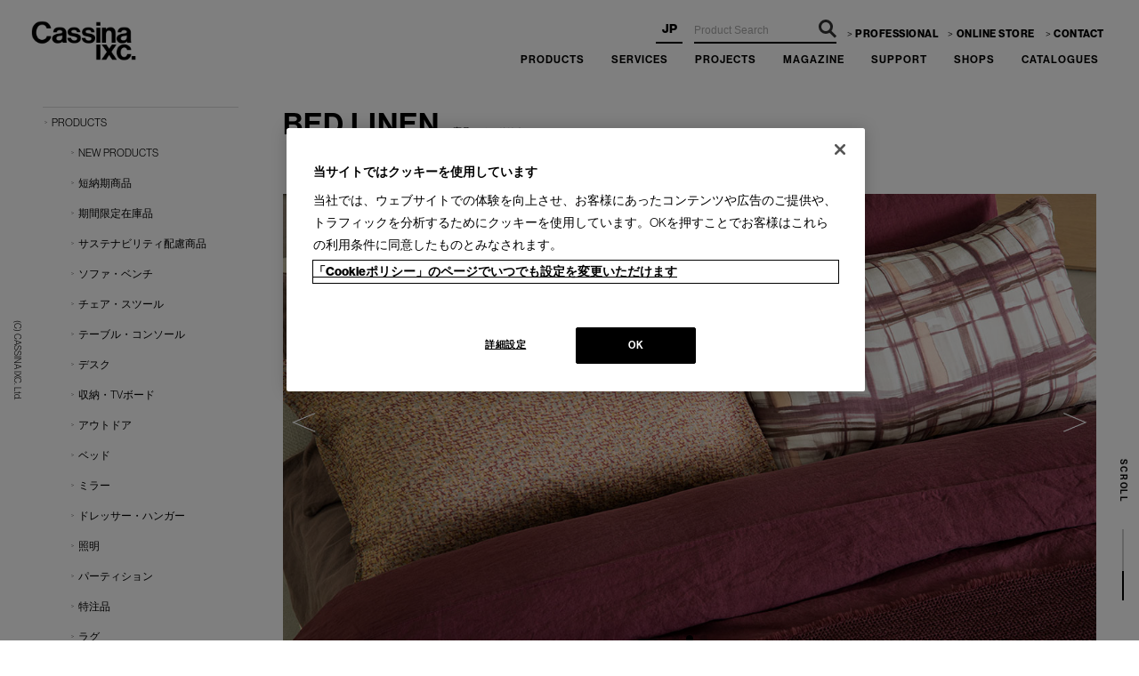

--- FILE ---
content_type: text/html; charset=shift_jis
request_url: https://www.cassina-ixc.jp/shop/r/r00902050_sbtod/
body_size: 19963
content:
<!DOCTYPE HTML PUBLIC "-//W3C//DTD HTML 4.01 Transitional//EN"
    "http://www.w3.org/TR/html4/loose.dtd">
<html lang="ja" xml="ja" xmlns:og="http://ogp.me/ns#" xmlns:fb="http://www.facebook.com/2008/fbml">
<head>
<meta http-equiv="Content-Type" content="text/html; charset=Shift_JIS">
<title>寝具・ベッドリネン | カッシーナ・イクスシー</title>
<link rel="canonical" href="https://www.cassina-ixc.jp/shop/r/r00902050/">
<meta name="description" content="「カッシーナ・イクスシー」公式サイト。寝具・ベッドリネン紹介ページ。">
<meta name="keywords" content="寝具,キルト,リネン,ベッドリネン,イクスシー">
<meta name="robots" content="noindex">

<script>
if(location.hostname != 'www-cassina--ixc-jp.translate.goog') {
var _cookieshead = document.getElementsByTagName('head')[0];
var _cookiesscript = document.createElement('script');_cookiesscript.type = "text/javascript";_cookiesscript.src = "https://cdn-apac.onetrust.com/consent/b048e4b4-6e7a-4aff-b51d-31221e9f4be0/OtAutoBlock.js";_cookieshead.appendChild(_cookiesscript);
var _cookiesscript2 = document.createElement('script');_cookiesscript2.type = "text/javascript";_cookiesscript2.charset = "UTF-8";_cookiesscript2.setAttribute('data-domain-script', 'b048e4b4-6e7a-4aff-b51d-31221e9f4be0');_cookiesscript2.src = "https://cdn-apac.onetrust.com/scripttemplates/otSDKStub.js";
_cookieshead.appendChild(_cookiesscript2);
} else {
var _htmltag = document.getElementsByTagName("html")[0];
_htmltag.classList.add('translate-en');
} function OptanonWrapper() { }
</script>
<!-- cassina-ixc.jp に対する OneTrust Cookie 同意通知の始点
<script type="text/javascript" src="https://cdn-apac.onetrust.com/consent/b048e4b4-6e7a-4aff-b51d-31221e9f4be0/OtAutoBlock.js" ></script>
<script src="https://cdn-apac.onetrust.com/scripttemplates/otSDKStub.js"  type="text/javascript" charset="UTF-8" data-domain-script="b048e4b4-6e7a-4aff-b51d-31221e9f4be0" ></script>
<script type="text/javascript">
function OptanonWrapper() { }
</script>
cassina-ixc.jp に対する OneTrust Cookie 同意通知の終点 -->

<!-- Google Tag Manager -->
<noscript><iframe src="//www.googletagmanager.com/ns.html?id=GTM-PGG8M4"
height="0" width="0" style="display:none;visibility:hidden"></iframe></noscript><script>(function(w,d,s,l,i){w[l]=w[l]||[];w[l].push({'gtm.start':
new Date().getTime(),event:'gtm.js'});var f=d.getElementsByTagName(s)[0],
j=d.createElement(s),dl=l!='dataLayer'?'&l='+l:'';j.async=true;j.src=
'//www.googletagmanager.com/gtm.js?id='+i+dl;f.parentNode.insertBefore(j,f);
})(window,document,'script','dataLayer','GTM-PGG8M4');</script>
<!-- End Google Tag Manager -->


<meta name="viewport" content="user-scalable=yes" />
<meta http-equiv="content-script-type" content="text/javascript">
<meta http-equiv="content-style-type" content="text/css">

<link href="/css/base.css?20sss25" media="all" rel="stylesheet" type="text/css" />
<link href="/assets/comon_cp.css" media="all" rel="stylesheet" type="text/css" />
<link href="/assets/renewal.css?22" media="all" rel="stylesheet" type="text/css" />
<script language="JavaScript" type="text/javascript" src="/js/jquery.js"></script>
<script>
    jQuery(function () {
 jQuery('#footer a[href^="#"]').click(function () {
        var speed = 500;
        var href= jQuery(this).attr("href");
        var target = jQuery(href == "#" || href == "" ? 'html' : href);
        var position = target.offset().top-120;
        jQuery('body,html').animate({scrollTop:position}, speed, 'swing');
        return false;
    });
        });
</script>
<script language="JavaScript" type="text/javascript" src="/js/common.js"></script>
<script language="JavaScript" type="text/javascript" src="/js/jquery.colorbox.js"></script>
<script language="JavaScript" type="text/javascript" src="/js/cix.js?2022320826"></script>
<!--
<script src="https://cdnjs.cloudflare.com/ajax/libs/object-fit-images/3.2.4/ofi.min.js"></script>
-->
<link rel="shortcut icon" type="image/x-icon" href="/favicon.ico">
<link rel="icon" type="image/png" href="/favicon16x16.png" sizes="16x16">
<link rel="icon" type="image/png" href="/favicon32x32.png" sizes="32x32">
<link rel="icon" type="image/png" href="/favicon96x96.png" sizes="96x96">
<link rel="apple-touch-icon" sizes="57x57" href="/apple-touch-icon-57x57.png">
<link rel="apple-touch-icon" sizes="60x60" href="/apple-touch-icon-60x60.png">
<link rel="apple-touch-icon" sizes="72x72" href="/apple-touch-icon-72x72.png">
<link rel="apple-touch-icon" sizes="76x76" href="/apple-touch-icon-76x76.png">
<link rel="apple-touch-icon" sizes="114x114" href="/apple-touch-icon-114x114.png">
<link rel="apple-touch-icon" sizes="120x120" href="/apple-touch-icon-120x120.png">
<link rel="apple-touch-icon" sizes="144x144" href="/apple-touch-icon-144x144.png">
<link rel="apple-touch-icon" sizes="152x152" href="/apple-touch-icon-152x152.png">
<link rel="apple-touch-icon" sizes="180x180" href="/apple-touch-icon-180x180.png">
<link rel="icon" type="image/png" href="/android-chrome-192x192.png" sizes="192x192">


<script>
jQuery(function () {
jQuery('.GoodsStyleT_Item_ .name_ .category_name_').each(function() {
	jQuery(this).contents().wrap('<span />');
//	jQuery(this).find('span').eq(1).css({'font-size':'16px','font-weight':'bold'}).addClass('gothic');
	jQuery(this).find('span:nth-last-child(3)').css({'font-size':'16px','font-weight':'bold'}).addClass('gothic');


	jQuery(this).find('span:last-child').css({'font-size':'10px'});
});
jQuery('.accessory_list_ .goods_ .GoodsStyleP_Item_ .name_ .goods_name_').each(function() {
	jQuery(this).contents().wrap('<span />');
	jQuery(this).find('span').eq(0).css({'font-size':'11px','font-weight':'bold'}).addClass('gothic');
	jQuery(this).find('span:last-child').css({'font-size':'10px','display':'none'});
});

var _ckCSITEplnBtn = jQuery('#header_ec').size();
var _ckCSITEplnBtn2 = jQuery('.namecontent').size();
var ctrlurlpathOK = true;
var ctrlprojecturlpathOK = false;
var ctrlurlpath = location.pathname;
if(ctrlurlpath.match("gstyling|gproject|gst-|preview")) {
ctrlurlpathOK = false;
}
if(ctrlurlpath.match("\/g\/gproject")) {
ctrlprojecturlpathOK = true;
var projel = document.createElement("script");
projel.src = "/js/product_pdf.js?727sssd3w2";
document.body.appendChild(projel);
}
});
</script>
<style>
#floating_project.floating {
    position: fixed;
    right: 0;
    top: 150px;
    z-index: 9999;
    width: 45px;
}
#floating_project.floating .contact {
    margin-bottom: 6px;
}
#floating_project.floating a {
letter-spacing:-1px;
line-height:1;
    width: 45px;
    height: 170px;
    color: #fff;
    background-color: #000;
    background-color: rgba(0,0,0,0.5);
    -webkit-writing-mode: vertical-rl;
    -ms-writing-mode: tb-rl;
    writing-mode: vertical-rl;
    font-size: 12px;
    font-weight: 600;
    text-align: center;
    line-height: 45px;
    letter-spacing: 0.2em;
}

@media screen and (max-width: 767px) {
#floating_project.floating {
    width: 100%;
/*    height: 60px; */
    top: auto;
    bottom: 0;
    left: 0;
    right: 0;
    padding: 15px 0;
    background-color: #000;
}
#floating_project.floating .contact {
    display: inline-block;
    width: calc(50% - 1px);
    border-right: 1px solid #fff;
    margin: 0;
}
#floating_project.floating a {
    display: inline-block;
    -webkit-writing-mode: initial;
    -ms-writing-mode: initial;
    writing-mode: initial;
    font-size: 14px;
    line-height: 30px;
    font-weight: 400;
    width: 100%;
    height: 30px;
}
#floating_project.floating .reserved {
    display: inline-block;
    width: calc(50% - 0px);
    margin: 0;
}
}

#campnews1 {
display:none;
}
#select_lang {
z-index:40;
}
#lang_en {
background:#FFF;
}
#header #globalnav {
z-index:10;
}
/*
@media all and (-ms-high-contrast: none) {
.goodsproductdetail_ .slide .item img {
width:100%;
height:auto;
object-fit: contain;
font-family: 'object-fit: contain;';
}
}
*/
.GoodsStyleP_Item_ .desc_ img {
display:none;
}
#sitelogo {
width:200px;
z-index:100;
}


html.translate-en div.wrapper_ {
    padding-top: 0px !important; 
}
html.translate-en #header {
    position: relative !important; 
    padding-bottom:25px;
}
html.translate-en #select_lang ,
html.translate-en #option_buttons_online{
display:none;
}




</style>

<link rel="stylesheet" type="text/css" href="/css/core.css">
<link rel="stylesheet" type="text/css" href="/css/skin.css">


<script src="/lib/analytics_cookie.js"></script>
<script>
window.dataLayer = window.dataLayer || [];
dataLayer.push({
    'guid': '00000000-0000-0000-0000-000000000000',
    'clientId': setAnalytics.getCookie(),
    'hitTimeStamp': setAnalytics.getAccessTime(),
    'sessionId': '131932598'
});
</script>


<meta property="og:title" content="寝具・ベッドリネン | カッシーナ・イクスシー">
<meta property="og:url" content="https://www.cassina-ixc.jp/shop/r/r00902050_sbtod/">
<meta property="og:image" content="https://www.cassina-ixc.jp/img/social/facebook.jpg">
<meta property="og:site_name" content="Cassina ixc.">
<meta property="og:type" content="website">
<meta property="og:description" content="「カッシーナ・イクスシー」公式サイト。寝具・ベッドリネン紹介ページ。">


<meta property="fb:app_id" content="1600178386968896">
<meta property="og:locale" content="ja_JP">


<meta name="twitter:card" content="summary_large_image">
<meta name="twitter:title" content="寝具・ベッドリネン | カッシーナ・イクスシー">
<meta name="twitter:description" content="「カッシーナ・イクスシー」公式サイト。寝具・ベッドリネン紹介ページ。">
<meta name="twitter:image" content="https://www.cassina-ixc.jp/img/social/twitter.jpg">



</head>
<body >
<div class="wrapper_">

<p class="serchicon">
	&nbsp;</p>
<div class="munubtnrapp">
	<div class="menu-trigger" id="menu-btn_sp">
		<span>.</span> <span>.</span> <span>.</span></div>
</div>
<div class="menuWrapp">
	<div class="sp_menu">
		<nav class="sp_menuWrap ">
			<div class="meneinner">
				<ul>
					<li class="spnavpar">
						<a class="gnav_double_product" href="/shop/r/r00/"><span class="en">PRODUCTS</span></a><span class="spmenuBtn">.</span>
						<ul>
							<li>
								<a href="/shop/r/r00/#categories">カテゴリ</a></li>
							<li>
								<a href="/shop/r/r11/">ブランド</a></li>
							<li>
								<a href="/shop/r/r22/">デザイナー</a></li>
							<li>
								<a href="/shop/r/r00901005_srd/">NEW PRODUCTS</a></li>
							<li>
								<a href="/shop/r/r6099/">短納期商品</a></li>
							<li>
								<a href="/shop/r/r6199/">期間限定在庫品</a></li>
							<li>
								<a href="/shop/r/r601013/" style="line-height:1.3;margin-top:10px;">サステナビリティ配慮商品</a></li>
							<li>
								<a href="/shop/c/c80/" style="margin-top:10px;" target="_blank">OUTLET</a></li>
						</ul>
					</li>
					<li>
						<a class="gnav_double_product" href="/shop/pages/service.aspx"><span class="en">SERVICES</span></a></li>
					<li class="spnavpar">
						<a class="gnav_double_product" href="/shop/r/r6300/"><span class="en">PROJECTS</span></a><span class="spmenuBtn">.</span>
						<ul>
							<li>
								<a href="/shop/r/r6030/">スタイリング</a></li>
							<li>
								<a href="/shop/r/r6300/">納品事例</a></li>
						</ul>
					</li>
					<li>
						<a href="/shop/r/r6660/">MAGAZINE</a></li>
					<li>
						<a class="gnav_double_product" href="/shop/pages/support_index.aspx"><span class="en">SUPPORT</span></a></li>
					<li>
						<a href="/shop/pages/shop_information.aspx">SHOPS</a></li>
					<li>
						<a class="gnav_double_product" href="/shop/pages/web_catalogue.aspx"><span class="en">CATALOGUES</span></a></li>
					<li>
						<a class="gnav_double_product" href="/shop/pages/professionals.aspx"><span class="en">PROFESSIONAL</span></a></li>
					<!--              <li><a href="/shop/" class="gnav_double_product"><span class="en">ONLINE STORE</span></a></li> -->
				</ul>
				<style type="text/css">
.serchicon {
                display:none;
            }
            @media screen and (max-width: 767px) {
               
                #keyword {
                    color:#000 !important;
                }
.splogos {
display:block;
}
            .serchicon {
                display:block;
            }

            }
            #header.hdfix #keyword  {
                    color:#000 !important;
            }


.serchicon i{
height: 30px;
    width: 30px;
    display: block;
    position: relative;
    z-index: 3;
    vertical-align: middle;
    float: right;
}
.serchicon i:before {
    width: 15px;
    border: 2px #FFF solid;
    border-radius: 100%;
    -webkit-border-radius: 100%;
    -moz-border-radius: 100%;
}
.serchicon i:before {
    width: 12px;
    border: 2px #FFF solid;
}
.serchicon i:before, .serchicon i:after {
    content: '';
    height: 12px;
    display: block;
    position: absolute;
    top: 0;
    left: 0;
}
.serchicon {
    position: fixed;
    width: 30px;
    left: 20px;
    top: 14px;
    z-index: 100000;
}
.menuon .serchicon {
    top: 15px;
}
.serchicon i:after {
    width: 2px;
    background: #333;
    transform: rotate(
-45deg
);
    -webkit-transform: rotate(
-45deg
);
    -moz-transform: rotate(-45deg);
    -o-transform: rotate(-45deg);
    -ms-transform: rotate(-45deg);
    top: 11px;
    left: 15px;
}
.serchicon i:after {
    width: 2px;
    background: #FFF;
}
 .splogos img {
    width: 88%;
}
#select_lang {
z-index:40;
}
.hdfix #lang_en {
background:#FFF;
}				</style>
				<ul class="contactList sp-none">
					<!--    <li><a href="https://cassina-ixc.resv.jp/" class="" target="_blank">来店予約</a></li> -->
					<li>
						<a href="/shop/" target="_blank">ONLINE STORE</a></li>
					<li>
						<a href="https://www.cassina-ixc.com/f/pln/">CONTACT</a></li>
				</ul>
			</div>
		</nav>
	</div>
</div>
<!-- header -->
<div id="header">
	<style type="text/css">
.infoclose {
display:inline;
font-size:20px;
cursor: pointer;
}
@media screen and (max-width:767px){
.cinfos {
line-height:3.8 !important;
}
.isResp .hdfix2 #header-box {
top:0px;
}
.isResp #header-box {
top:40px;
top:0px;
}
.hdfix .cinfos {
background-color: rgba(0,0,0,0.5);
display:block;
}
.hdfix .cinfos {
position:fixed;
}
.hdfix2 .cinfos {
display:none;
}

.hdfix .cinfos a {
    color: #FFF !important;
}
.cinfos {
position:fixed;
}
.cinfos a{
margin:0 !important;
}
#header-box {
background-color: rgba(0,0,0,0.5);
}

}
@media screen and (min-width: 768px) {

.slidetxt {
    right: 45px;
    left: auto;
}
.slidetxt dt,
.slidetxt dd{
text-align:right;
}

}
@media screen and (max-width: 767px) {
.slidetxt {
    bottom: auto;
    bottom:15% !important; 
}
.menu-trigger span {
/*     background-color: #000; */
    background-color: #FFF;
}
.menu-trigger.close span {
    background-color: #FFF;
}
.isResp #header #sitelogo img.topLogos {
    padding: 0px 0 24px;
    padding: 0px 0 0;
    
}
.munubtnrapp {
top: 60px;
}
.hdfix2 .munubtnrapp {
top: 20px;
}
.splogos {
    top: 55px;
    left: 60px;
}
.hdfix2 .splogos {
top: 15px;
}
.serchicon {
    top: 55px;
}
.hdfix2 .serchicon {
top: 15px;
}
.tonavc .cartnavB {
    display: none;
}
.tonavc .cartnavW {
    display: block;
}
}
@media screen and (min-width: 768px) {
#header:not(.hdfix) #header-box.tablet {
background:rgba(0,0,0,0.5);
}
}

#header #sitelogo img {
height:auto;
}	</style>
	<div id="hd-bans">
		<div id="flipdesk_chat-extra-btn" style="display:none;">
			&nbsp;</div>
	</div>
	<div id="header-box">
		<div id="sitelogo">
			<a href="/index.html"><img alt="Cassina ixc.（カッシーナ・イクスシー）" class="topbaseLogos" height="49" loading="eager" src="/img/usr/sitelogo.png" width="120" /></a></div>
		<div class="sp-none" id="sidebox_search">
			<form action="/shop/goods/corporate_search.aspx" method="post" name="frmSearch" style="font-size:0;">
				<input name="search" type="hidden" value="x" /> <input class="keyword_" id="keyword" name="keyword" placeholder="Product Search" size="8" style="color:#FFF;" tabindex="1" type="text" value="" /> <span class="go-img2">.</span><input class="go-img" name="image" tabindex="1" type="submit" value="検索" /></form>
		</div>
		<div id="navi_onlinestore">
			<a href="/shop/" target="_blank"><span>ONLINE<br />
			STORE</span></a></div>
		<!--<div id="toggle"><a href="#sidr" id="toggle-menu"><span></span><span></span><span></span></a></div>-->
		<div id="sidr">
			<ul id="select_lang">
				<li id="lang_ja">
					<em>JP</em></li>
				<li id="lang_en">
					<a href="#en">EN</a></li>
            <li id="lang_zhcn"><a style="" href="#">簡体</a></li>
            <li id="lang_zhhk"><a style="" href="#">繁体</a></li>
            <li id="lang_ko"><a style="" href="#">KO</a></li>


			</ul>
			<div class="contactList" id="newcontactList">
				<ul id="newcontactListA">
					<li id="newcontactListA1">
						<a href="/shop/pages/professionals.aspx" style="letter-spacing:.5px;">PROFESSIONAL</a></li>
					<li id="newcontactListA2">
						<a href="/shop/" style="letter-spacing:.5px;">ONLINE STORE</a></li>
					<li id="newcontactListA3">
						<a href="https://www.cassina-ixc.com/f/pln/" style="letter-spacing:.5px;">CONTACT</a></li>
				</ul>
			</div>
			<ul id="globalnav">
				<li id="gnav_products">
					<a class="gnav_double_product" href="/shop/r/r00/"><span class="en">PRODUCTS</span></a>
					<div class="globalnav_sub_" id="globalnav_sub_product_">
						<div class="pdnavinner cfx">
							<ul class="globalnav_sub_2L globalnav_sub_2 sp-none">
								<li>
									<a href="/shop/r/r11/">ブランド</a></li>
								<li class="brands">
									<a href="/shop/r/r111010/">Cassina</a></li>
								<li class="brandsb">
									<a href="https://www.cassina-ixc.com/ixc/" target="_blank">IXC</a></li>
								<li class="dsner">
									<a href="/shop/r/r22/">デザイナー</a></li>
							</ul>
							<!--							<ul class="globalnav_sub_2L globalnav_sub_2 sp-none">
								<li class="dsner">
									<a href="/shop/r/r22/">デザイナー</a></li>
							</ul>
-->
							<ul class="globalnav_sub_2R globalnav_sub_2">
								<li>
									<a href="/shop/r/r00901005_srd/">NEW PRODUCTS</a></li>
								<li>
									<a href="/shop/r/r6099/">短納期商品</a></li>
								<li>
									<a href="/shop/r/r6199/">期間限定在庫品</a></li>
								<li>
									<a href="/shop/r/r601013/" style="line-height:1.3;margin-top:10px;">サステナビリティ<br />
									配慮商品</a></li>
								<li>
									<a href="/shop/c/c80/" style="margin-top:10px;" target="_blank">OUTLET</a></li>
							</ul>
							<ul class="globalnav_sub_2R globalnav_sub_2 gnavsub03">
								<li class="menuhassubsub">
									<a class="bltxt" href="/shop/r/r00901010/">ソファ・ベンチ</a>
									<ul class="globalnav_sub_sub_">
										<li>
											<a href="/shop/r/r00901010/">全てのソファ・ベンチ</a></li>
										<li>
											<a href="/shop/r/r00901010_mSYSTEM-S/">システムソファ</a></li>
										<li>
											<a href="/shop/r/r00901010_mBENCH/">ベンチ</a></li>
									</ul>
								</li>
								<li class="menuhassubsub">
									<a class="bltxt" href="/shop/r/r00901040/">チェア・スツール</a>
									<ul class="globalnav_sub_sub_ chairSablist">
										<li>
											<a href="/shop/r/r00901040/">全てのチェア・スツール</a></li>
										<li>
											<a href="/shop/r/r00901040_mDININGC/">ダイニングチェア</a></li>
										<li>
											<a href="/shop/r/r00901040_mLOUNGE-C/">ラウンジチェア</a></li>
										<li>
											<a href="/shop/r/r00901040_mARM-C/">アームチェア</a></li>
										<li>
											<a href="/shop/r/r00901040_mCASTER-C/">キャスターチェア</a></li>
										<li>
											<a href="/shop/r/r00901040_mSTACKING/">スタッキングチェア</a></li>
										<li>
											<a href="/shop/r/r00901040_mCOUNTER/">カウンターチェア</a></li>
										<li>
											<a href="/shop/r/r00901040_mCHAISEL/">シェーズロング</a></li>
										<li>
											<a href="/shop/r/r00901040_mSTOOL/">スツール</a></li>
									</ul>
								</li>
								<li class="menuhassubsub">
									<a class="bltxt" href="/shop/r/r00901020/">テーブル・コンソール</a>
									<ul class="globalnav_sub_sub_">
										<li>
											<a href="/shop/r/r00901020/">全てのテーブル・コンソール</a></li>
										<li>
											<a href="/shop/r/r00901020_mDININGT/">ダイニングテーブル</a></li>
										<li>
											<a href="/shop/r/r00901020_mLOW-T/">ローテーブル</a></li>
										<li>
											<a href="/shop/r/r00901020_mSIDE-T/">サイドテーブル</a></li>
										<li>
											<a href="/shop/r/r00901020_mCONSOLE/">コンソール</a></li>
									</ul>
								</li>
								<li class="menuhassubsub">
									<a class="bltxt" href="/shop/r/r00901060/">収納・TVボード</a>
									<ul class="globalnav_sub_sub_">
										<li>
											<a href="/shop/r/r00901060/">全ての収納・TVボード</a></li>
										<li>
											<a href="/shop/r/r00901060_mCABINET/">キャビネット</a></li>
										<li>
											<a href="/shop/r/r00901060_mBOOKSHEL/">ブックシェルフ</a></li>
										<li>
											<a href="/shop/r/r00901060_mTVBOARD/">テレビボード</a></li>
										<li>
											<a href="/shop/r/r00901060_mWALL-ST/">ウォールストレージ</a></li>
									</ul>
								</li>
								<li class="menuhassubsub">
									<ul class="globalnav_sub_sub_">
										<li>
											<a href="/shop/r/r00901030/">デスク</a></li>
										<li>
											<a href="/shop/r/r00902040/">アウトドア</a></li>
										<li>
											<a href="/shop/r/r00901070/">ベッド</a></li>
										<li>
											<a href="/shop/r/r00901090/">ミラー</a></li>
										<li>
											<a href="/shop/r/r00902060/">ドレッサー・ハンガー</a></li>
										<li>
											<a href="/shop/r/r00902020/">照明</a></li>
										<li>
											<a href="/shop/r/r00901085/">パーティション</a></li>
										<li>
											<a href="/shop/r/r00902030/">ラグ</a></li>
										<li>
											<a href="/shop/r/r00901080/">カーテン／ファブリック</a></li>
										<li>
											<a href="/shop/r/r00E0/">レザー</a></li>
										<li>
											<a href="/shop/r/r00902010/">アート</a></li>
										<li>
											<a href="/shop/r/r00901050/">生活雑貨</a></li>
										<li>
											<a href="/shop/r/r00FX/">インテリアアクセサリー</a></li>
										<li>
											<a href="/shop/r/r00902050/">寝具・ベッドリネン</a></li>
									</ul>
								</li>
							</ul>
						</div>
						<div class="tbmanu">
							<ul>
								<li>
									<a href="/shop/r/r11/">ブランド</a></li>
								<li class="brands">
									<a href="/shop/r/r111010/">Cassina</a></li>
								<li class="brandsb">
									<a href="/shop/r/r111020/">ixc.</a></li>
								<li class="dsner">
									<a href="/shop/r/r22/">デザイナー</a></li>
							</ul>
							<ul>
								<li>
									<a href="/shop/r/r00901005_srd/">NEW PRODUCTS</a></li>
								<li>
									<a href="/shop/r/r6099/">短納期商品</a></li>
								<li>
									<a href="/shop/r/r6199/">期間限定在庫品</a></li>
								<li>
									<a href="/shop/r/r601013/" style="line-height:1.3;margin-top:10px;">サステナビリティ<br />
									配慮商品</a></li>
							</ul>
							<ul>
								<li>
									<a href="/shop/r/r00901010/">ソファ・ベンチ</a></li>
								<li>
									<a href="/shop/r/r00901040/">チェア・スツール</a></li>
								<li>
									<a href="/shop/r/r00901020/">テーブル・コンソール</a></li>
								<li>
									<a href="/shop/r/r00901060/">収納・TVボード</a></li>
								<li>
									<a href="/shop/r/r00901030/">デスク</a></li>
								<li>
									<a href="/shop/r/r00902040/">アウトドア</a></li>
								<li>
									<a href="/shop/r/r00901090/">ミラー</a></li>
								<li>
									<a href="/shop/r/r00902060/">ドレッサー・ハンガー</a></li>
							</ul>
							<ul>
								<li>
									<a href="/shop/r/r00902020/">照明</a></li>
								<li>
									<a href="/shop/r/r00901085/">パーティション</a></li>
								<li>
									<a href="/shop/r/r00902030/">ラグ</a></li>
								<li>
									<a href="/shop/r/r00901080/">カーテン／ファブリック</a></li>
								<li>
									<a href="/shop/r/r00E0/">レザー</a></li>
								<li>
									<a href="/shop/r/r00902010/">アート</a></li>
								<li>
									<a href="/shop/r/r00901050/">生活雑貨</a></li>
								<li>
									<a href="/shop/r/r00FX/">インテリアアクセサリー</a></li>
								<li>
									<a href="/shop/r/r00902050/">寝具・ベッドリネン</a></li>
							</ul>
						</div>
					</div>
				</li>
				<li id="gnav_service">
					<a href="/shop/pages/service.aspx"><span class="en">SERVICES</span></a></li>
				<li id="gnav_inspi_">
					<a href="/shop/r/r6300/"><span class="en">PROJECTS</span></a>
					<ul class="globalnav_sub_">
						<!--		<li>
							<a href="/shop/r/r6660/">ウェブマガジン</a></li> -->
						<li>
							<a href="/shop/r/r6030/">スタイリング</a></li>
						<li>
							<a href="/shop/r/r6300/">納品事例</a></li>
					</ul>
				</li>
				<!--
				<li id="gnav_projects_">
					<a href="/shop/pages/professionals.aspx"><span class="en">PROFESSIONAL</span></a></li>
					-->
				<li id="gnav_magazine">
					<a href="/shop/r/r6660/"><span class="en">MAGAZINE</span></a></li>
				<li id="gnav_support">
					<a href="/shop/pages/support_index.aspx"><span class="en">SUPPORT</span></a></li>
				<li id="gnav_shops">
					<a href="/shop/pages/shop_information.aspx"><span class="en">SHOPS</span></a></li>
				<li id="gnav_online">
					<a href="/shop/pages/web_catalogue.aspx"><span class="en">CATALOGUES</span></a></li>
				<!--
				<li id="gnav_online2">
					<a href="/shop/" target="_blank">ONLINE STORE</a></li>
					-->
			</ul>
		</div>
	</div>
</div>
<p class="maincp">
	(C) CASSINA IXC. Ltd.</p>
<p class="scrolltext">
	SCROLL</p>
<span class="scroll" style="font-size: 0;">.</span> <!-- /header -->
<style type="text/css">
@media screen and (min-width: 768px) {
#header #sitelogo {
    top: 20px;
    left: 35px;
}
#header #globalnav li a {
        padding: 0 14px;
    }
#header #globalnav li {
    font-weight: 600;
}


}</style>
<!-- top 改良 -->
<style type="text/css">
.contactList {
width:auto;
}
@media screen and (min-width: 768px) {

.hdfix #sidebox_search {
right: 340px;
}
.hdfix #select_lang {
    right: 513px;
}
.contactList #newcontactListA li {
    padding-right: 5px;
    width:35%;
    letter-spacing:-1px;
}
.contactList #newcontactListB li {
    padding-right: 5px;
    width:25%;
    letter-spacing:-1px;
}
.contactList #newcontactListA li#newcontactListA1 {
    padding-right: 5px;
    width:40%;
    letter-spacing:-1px;
}
.contactList #newcontactListB li#newcontactListB1 {
    padding-right: 5px;
    width:55%;
    letter-spacing:-1px;
}
.contactList #newcontactListA li#newcontactListA3 {
    padding-right: 0;
    width:25%;
}
.contactList #newcontactListB li:nth-child(2) {
    padding-right: 0;
    width:20%;
    letter-spacing:0;
}
.contactList #newcontactListA {
    width: 295px;
    
}
.contactList #newcontactListB {
    width: 200px;
    
}
.contactList a{
font-size:11.5px;
}
@media screen and (max-width: 1199px) {
.contactList a{
font-size:11px;
}
}
.contactList li a {
border-bottom:none !important;
}
#header .contactList a:hover{
opacity:0.6 !important;
color:#000 !important;
border-bottom:underline !important;
}

.contactList #newcontactListA li:last-child a:before {
/* display:none; */
}
.contactList #newcontactListB li:nth-child(2) a:before ,
.contactList #newcontactListB li:last-child a:before {
display:none;
}
.contactList #newcontactListB li:nth-child(2) img  {
margin-top:-5px;
}
.contactList li:last-child img  {
margin-top:-5px;
}
.contactList li a:before {
margin-right: 3px;
margin-bottom: 2px;
}


}

@media screen and (max-width: 767px) {
.sp_menuWrap ul > li:last-child a:after {
display:none;
}
}</style>
<!-- top 改良 -->
<style type="text/css">
#sidebox_search {
right:340px;
}
#select_lang {
right:513px;
top:17px;
}
#header #sitelogo {
position:relative;
}
#header #globalnav {
position:relative;
    box-sizing: border-box;
    padding-right: 31px;
right:0 !important;
top: 0 !important;
margin-bottom:0 !important;
}
.globalnav_sub_ {
    top: 36px !important;
    margin-top: 0px !important;
}
.contactList {
    top: 28px;
}
.contactList a:hover *{
opacity: 0.8;
}

#newcontactListB svg {
fill:#000 !important;
}

body {
font-family: neue-haas-grotesk-display, 'ヒラギノ角ゴ Pro W3', 'Hiragino Kaku Gothic Pro', 'メイリオ', Meiryo, 'ＭＳ Ｐゴシック', sans-serif !important;
}</style>
<script>
jQuery("#lang_en a").on('click', function(e){
e.preventDefault();
location.href= "https://www-cassina--ixc-jp.translate.goog" + location.pathname + "?_x_tr_sl=ja&_x_tr_tl=en&_x_tr_hl=ja&_x_tr_pto=wapp";
});
      jQuery("#lang_zhcn a").on('click', function (e) {
        e.preventDefault();
        var _enurl = location.pathname;
        location.href = "https://www-cassina--ixc-jp.translate.goog" + location.pathname + "?_x_tr_sl=ja&_x_tr_tl=zh-CN&_x_tr_hl=ja&_x_tr_pto=wapp";
      });
      jQuery("#lang_zhhk a").on('click', function (e) {
        e.preventDefault();
        var _enurl = location.pathname;
        location.href = "https://www-cassina--ixc-jp.translate.goog" + location.pathname + "?_x_tr_sl=ja&_x_tr_tl=zh-TW&_x_tr_hl=ja&_x_tr_pto=wapp";
      });
      jQuery("#lang_ko a").on('click', function (e) {
        e.preventDefault();
        var _enurl = location.pathname;
        location.href = "https://www-cassina--ixc-jp.translate.goog" + location.pathname + "?_x_tr_sl=ja&_x_tr_tl=ko&_x_tr_hl=ja&_x_tr_pto=wapp";
      });

</script>

<!-- Rendering BodyContents Start -->

<div class="container_">
<div class="contents_">

<div class="mainframe_">



<div class="navitopicpath_">
<a href="/" class="topicpath_home_">HOME</a>

&gt;<a href="/shop/r/r00/">PRODUCTS</a>&gt;<a href="/shop/r/r00902050/">寝具・ベッドリネン</a></div>
<link rel="stylesheet" type="text/css" href="/assets/css/pd_other.css" media="all">
<script src="/js/swiper.min.js"></script>



<h1 class="common_headline1_">BED LINEN<span>寝具・ベッドリネン</span></h1>
<style>
#quilt_linen h2 {
    margin-bottom: 15px;
padding-top:10px;
    color: #333;
    letter-spacing: 0px;
    font-size: 20px;
font-weight:bold;
    padding-bottom: 10px;
    border-top: solid 1px #999;
}
.brand-list .inbox {
height:40px;
text-align:center;
line-height:40px;
margin-bottom:60px !important;
}
.category-list .inbox{
font-size:14px;
font-weight:bold;
text-align:center;
}
.category-list .inbox img{
margin-bottom:5px;
}

#quilt_linen .grid-box2 .inbox{
width:49%;
}
.pick dt {
font-weight:bold;
font-size:18px;
line-height:1.4;
margin-bottom:10px;
}
.pick dt span{
font-size:12px;
display:block;
}
a.baseLink {
	color:#1166C9;
	text-decoration:underline;
}
a.baseLink:hover {
	color:#1166C9;
	text-decoration:none;
}
</style>



<div id="quilt_linen" class="sp-txt-content-wrap">


<!-- photos -->
         <div class="swiper-container swiper-container-news">
                <!-- Additional required wrapper -->
                <div class="swiper-wrapper">
                    <!-- Slides -->

                    <div class="swiper-slide"><img src="/img/products/quilt_linen/cover/202001_001.jpg" alt="キルト・ベッドリネン" width="100%" style="margin-bottom:0px;" /></div>
                    <div class="swiper-slide"><img src="/img/products/quilt_linen/cover/201910_001.jpg" alt="キルト・ベッドリネン" width="100%" style="margin-bottom:0px;" /></div>
                    <div class="swiper-slide"><img src="/img/products/quilt_linen/main1.jpg?2" alt="キルト・ベッドリネン" width="100%" style="margin-bottom:0px;" /></div>
                </div>
                <!-- If we need pagination -->
                <div class="swiper-pagination"></div>
            
                <!-- If we need navigation buttons -->
                <div class="swiper-button-prev"></div>
                <div class="swiper-button-next"></div>
                <!-- If we need scrollbar 
                <div class="swiper-scrollbar"></div>
            -->
            </div>
                <!-- /photos -->

<p class="planning_main_" style="padding:1.5em 0 .5em;">

家の中で一番長い時間を過ごすであろうベッドルーム。質の良い眠りには上質なキルト・ベッドリネンをお勧めします。服を選ぶようにベッドリネンのコーディネートを楽しみ、肌に触れる天然素材に癒されながら、心地よく眠りに誘われます。
</p>


<!--
<div class="pick grid-box2 spgrid-box1" style="padding:30px 0 20px;border-top: solid 1px #999;">
<div class="inbox" style="width:39%">
<a href="/shop/r/r112003/" class="baseLink" ><img src="/img/usr/brand/SOCIETY/2023AW/main.jpg" alt="2023 AW COLLECTION “In/definito”" width="100%" class="hover_" /></a>
</div>
<div class="inbox" style="width:59%">
<dl>
<dt class="gothic">

2023 AW COLLECTION<span> “R&#202;VERIE” </span>
</dt>
<dd>

静寂を破る一音、そして続く旋律が空間を色づける。2023年秋冬にお届けするのは、白昼夢を意味するR&#202;VERIE (レヴリ)と題したコレクション。大胆で印象的な色使い、万華鏡のように鮮やかなパターンが、テキスタイルデザインへの飽くなき探求を謳う叙情詩のように、夢と現のはざまを彩ります。
</dd>
	<dd class="rinkbtn"><a href="/shop/r/r112003/" target="_blank">VIEW MORE</a></dd>
</dl>
</div>
</div>
-->








<!--
<h2 class="gothic">CATEGORIES</h2>
<p style="font-size:10px;padding-bottom:30px;" class="print-none">※オンラインストアにリンクします</p>
<div class="grid-box4 spgrid-box2 category-list" style="padding-bottom:50px;">
<div class="inbox gothic">
<a href="/shop/goods/search.aspx?keyword=%83_%83E%83%93%83P%83b%83g&tree=&name=&sort=&style=D&search.x=174&search.y=12" class="hover_" target="_blank"><img src="/img/products/quilt_linen/cat1.jpg" width="100%" alt="DOWNKET ダウンケット"></a><br />
DOWNKET
</div>
<div class="inbox gothic">
<a href="/shop/g/g2230861114100010/" class="hover_" target="_blank"><img src="/img/products/quilt_linen/cat2.jpg" width="100%" alt="BEDPAD ベッドパッド"></a><br />
BEDPAD
</div>
<div class="inbox gothic">
<a href="/shop/g/g4900003525578/" class="hover_" target="_blank"><img src="/img/products/quilt_linen/cat3.jpg" width="100%" alt="PILLOW ピロー"></a><br />
PILLOW
</div>
<div class="inbox gothic">
<a href="/shop/c/c3020/" class="hover_" target="_blank"><img src="/img/products/quilt_linen/cat4.jpg" width="100%" alt="COVER / SHEET カバー シーツ"></a><br />
COVER / SHEET
</div>
</div>
<ul class="related_links_">
<li><a href="/download/bed_accessories.pdf" target="_blank">ixc. BEDDINGS プライスリスト</a></li>
</ul>
-->

<h2 class="gothic">BRANDS</h2>
<p style="font-size:10px;padding-bottom:30px;" class="print-none">※一部オンラインストアにリンクします</p>
<div class="grid-box4 brand-list spgrid-box2">
<div class="inbox"><a href="/shop/r/r112003/" class="hover_" title="SOCIETY LIMONTA（ソサエティ・リモンタ ）"><img src="/img/usr/brand/society_logo.png?2" alt="SOCIETY（ソサエティ）" width="100"></a></div>
<div class="inbox"><a href="/shop/r/r505001/" class="hover_" target="_blank" title="ixc.（イクスシー）オリジナル"><img src="/img/usr/brand/ixc.png" alt="ixc.（イクスシー）オリジナル" width="41"></a></div>
</div>









</div>
<script>

            var mySwiper = new Swiper ('.swiper-container-news', {
                loop: true,
                speed: 600,
                slidesPerView: 1, 
                spaceBetween: 0, 
                direction: 'horizontal',
                effect: 'fade', // "slide", "fade", "cube", "coverflow", "flip"
             
                // autoplay: true 
autoplay: {
      delay: 3000,
      stopOnLast: false,
      disableOnInteraction: true
    },

             
                pagination: {
                  el: '.swiper-pagination'
                },
              
                navigation: {
                  nextEl: '.swiper-button-next',
                  prevEl: '.swiper-button-prev', 
                }

        
            /* 
                scrollbar: {
                  el: '.swiper-scrollbar', 
                }
            */
              });

            </script>







<dl class="navisort_">
<dt>並べ替え：</dt>
<dd><a href="/shop/r/r00902050_sbto/">低価格順
                                         </a> <span class="navisort_now_">高価格順
                                         </span> <a href="/shop/r/r00902050_srd/">新着順
                                         </a> <a href="/shop/r/r00902050_sgn/">商品名順</a> </dd>
</dl>
<div class="navipage_ top_"><span class="navipage_sum_"><strong>7</strong>件あります</span></div>
<div class="autopagerize_page_element">

<div class="goods_">
<div  class="GoodsStyleC_Frame_">
<div class="GoodsStyleC_Line_" id="goodspanel-ixc-eider-downket">
<div class="GoodsStyleC_Item_">
	<div class="img_">

		<a href="/shop/g/gixc-eider-downket/" title="IXC EIDER DOWNKET"><img alt="IXC EIDER DOWNKET" src="/img/goods/S/ixc-eider-downket.jpg" ></a>

	</div>
	<div class="name_">
		<a href="/shop/g/gixc-eider-downket/" title="ixc-eider-downket">
		<span class="name1_ gothic">IXC EIDER DOWNKET</span><br />
		<span class="name2_">イクスシーアイダーダウンケット</span>
		</a>
	</div>










	<div class="price_">

	<span class="priceyen_">￥</span><span class="price1_"> 2,040,000</span><span class="price2_"> (2,244,000)</span>

	</div>

<div class="stock_"><i></i></div>
</div>

</div>
<div class="GoodsStyleC_Line_" id="goodspanel-ixc-eider-hmg-mix-downket">
<div class="GoodsStyleC_Item_">
	<div class="img_">

		<a href="/shop/g/gixc-eider-hmg-mix-downket/" title="IXC EIDER HUNGARY MOTHER GOOSE MIX DOWNKET"><img alt="IXC EIDER HUNGARY MOTHER GOOSE MIX DOWNKET" src="/img/goods/S/ixc-eider-hmg-mix-downket.jpg" ></a>

	</div>
	<div class="name_">
		<a href="/shop/g/gixc-eider-hmg-mix-downket/" title="ixc-eider-hmg-mix-downket">
		<span class="name1_ gothic">IXC EIDER HUNGARY MOTHER GOOSE MIX DOWNKET</span><br />
		<span class="name2_">イクスシー アイダーハンガリーマザーグースミックス ダウンケット</span>
		</a>
	</div>










	<div class="price_">

	<span class="priceyen_">￥</span><span class="price1_"> 500,000</span><span class="price2_"> (550,000)</span>

	</div>

<div class="stock_"><i></i></div>
</div>

</div>
<div class="GoodsStyleC_Line_" id="goodspanel-ixc-downket">
<div class="GoodsStyleC_Item_">
	<div class="img_">

		<a href="/shop/g/gixc-downket/" title="IXC DOWNKET"><img alt="IXC DOWNKET" src="/img/goods/S/ixc-downket.jpg" ></a>

	</div>
	<div class="name_">
		<a href="/shop/g/gixc-downket/" title="ixc-downket">
		<span class="name1_ gothic">IXC DOWNKET</span><br />
		<span class="name2_">イクスシー ダウンケット</span>
		</a>
	</div>










	<div class="price_">

	<span class="priceyen_">￥</span><span class="price1_"> 104,000</span><span class="price2_"> (114,400)</span>

	</div>

<div class="stock_"><i></i></div>
</div>

</div>
<div class="GoodsStyleC_Line_" id="goodspanel-society-rem">
<div class="GoodsStyleC_Item_">
	<div class="img_">

		<a href="/shop/g/gsociety-rem/" title="REM"><img alt="REM" src="/img/goods/S/society-rem.jpg" ></a>

	</div>
	<div class="name_">
		<a href="/shop/g/gsociety-rem/" title="society-rem">
		<span class="name1_ gothic">REM</span><br />
		<span class="name2_">レム　ベットリネン</span>
		</a>
	</div>
	<div class="icons_">



<img src="/img/icon/999p.jpg" alt="一部在庫限り">


	</div>


	<div class="price_">

	<span class="priceyen_">￥</span><span class="price1_"> 53,000</span><span class="price2_"> (58,300)</span>

	</div>

<div class="stock_"><i></i></div>
</div>

</div>
<div class="GoodsStyleC_Line_" id="goodspanel-ixc-bedpad">
<div class="GoodsStyleC_Item_">
	<div class="img_">

		<a href="/shop/g/gixc-bedpad/" title="IXC BEDPAD"><img alt="IXC BEDPAD" src="/img/goods/S/ixc-bedpad.jpg" ></a>

	</div>
	<div class="name_">
		<a href="/shop/g/gixc-bedpad/" title="ixc-bedpad">
		<span class="name1_ gothic">IXC BEDPAD</span><br />
		<span class="name2_">イクスシー ベッドパッド</span>
		</a>
	</div>










	<div class="price_">

	<span class="priceyen_">￥</span><span class="price1_"> 26,000</span><span class="price2_"> (28,600)</span>

	</div>

<div class="stock_"><i></i></div>
</div>

</div>
<div class="GoodsStyleC_Line_" id="goodspanel-ixc-cotton-satain">
<div class="GoodsStyleC_Item_">
	<div class="img_">

		<a href="/shop/g/gixc-cotton-satain/" title="IXC COTTON SATIN"><img alt="IXC COTTON SATIN" src="/img/goods/S/ixc-cotton-satain.jpg" ></a>

	</div>
	<div class="name_">
		<a href="/shop/g/gixc-cotton-satain/" title="ixc-cotton-satain">
		<span class="name1_ gothic">IXC COTTON SATIN</span><br />
		<span class="name2_">イクスシー コットンサテン</span>
		</a>
	</div>










	<div class="price_">

	<span class="priceyen_">￥</span><span class="price1_"> 26,000</span><span class="price2_"> (28,600)</span>

	</div>

<div class="stock_"><i></i></div>
</div>

</div>
<div class="GoodsStyleC_Line_" id="goodspanel-ixc-pillow">
<div class="GoodsStyleC_Item_">
	<div class="img_">

		<a href="/shop/g/gixc-pillow/" title="IXC PILLOW"><img alt="IXC PILLOW" src="/img/goods/S/ixc-pillow.jpg" ></a>

	</div>
	<div class="name_">
		<a href="/shop/g/gixc-pillow/" title="ixc-pillow">
		<span class="name1_ gothic">IXC PILLOW</span><br />
		<span class="name2_">イクスシー ピロー</span>
		</a>
	</div>










	<div class="price_">

	<span class="priceyen_">￥</span><span class="price1_"> 12,000</span><span class="price2_"> (13,200)</span>

	</div>

<div class="stock_"><i></i></div>
</div>

</div>

</div>
</div>
</div>
<div class="autopagerize_insert_before"></div>
<div class="navipage_ bottom_"><span class="navipage_sum_"><strong>7</strong>件あります</span></div>




<style type="text/css">
div[id^="goodspanel-project"] div.GoodsStyleC_Item_ div.img_ img ,
div[id^="goodspanel-webmagazine"] div.GoodsStyleC_Item_ div.img_ img {
width:100%;
height:auto;
}</style>
<style type="text/css">
.addtxttxt {
width:100%;
height:70px;
font-size:12px;
font-family: 'ヒラギノ角ゴ Pro W3','Hiragino Kaku Gothic Pro','メイリオ',Meiryo,'ＭＳ Ｐゴシック',sans-serif;
}


@media print {


div.wrapper_ {
background:#FFF  !important;
    padding-top: 0px !important;
}
#header,
.leftmenuframe_ ,
.goods_filter_ a,
.navisort_,
.navipage_,
#footer,
.pagetop_, 
.pagetop__ ,
#chatpop-mess2,
.maincp,
.scroll,
.scrolltext,
.setsetset
{
display:none !important;
}
.container_ {
width:100% !important;
padding-left: 0 !important;
    padding-right: 0 !important;
    max-width: inherit !important;
    min-width: inherit !important;
}
div.container_ div.contents_ div.mainframe_ {
    width: 100% !important;
}

div.GoodsStyleC_Frame_ {
display:table;  
}
div.GoodsStyleC_Line_ {
border-top:solid 1px #CCC;
border-right:solid 1px #CCC;
width:calc(22.25% - 1px);
margin-bottom:1px;
margin-right:0;
padding: 10px 1.325% 10px;
display:table-cell;   
/* float:left; */
float:none;
/* display:flex; */
/* page-break-inside: avoid; 
    float: none; */
display:inline-block;
vertical-align:top;
height:300px;
}
#setFavoriteHTMLproject div.GoodsStyleC_Line_ {
border-top:solid 0px #CCC;
border-right:solid 0px #CCC;
}
div.GoodsStyleC_Item_ div.img_ img {
height:100px !important;
margin-top:10px;
margin-bottom:10px;
}
#setFavoriteHTMLproject div.GoodsStyleC_Item_ div.img_ img {
height:auto !important;
}
.goods_filter_ {
width:100%;
overflow:hidden;
}
.goods_filter_ .navistyle_ {
width: auto;
border-bottom: none;
float:left;
margin-right:10px;
}
div.GoodsStyleC_Line_:nth-child(3n) {
    margin-right: 0;
}
div.GoodsStyleC_Line_:nth-child(4n) {
    margin-right: 0;
border-right:none;
}

div.GoodsStyleC_Line_:nth-child(16n) {
   /* 改ページ  */
page-break-after:always !important;
}
div.GoodsStyleC_Line_:nth-child(16n) {
   /* 改ページ  */
page-break-before:always !important;
}

div.GoodsStyleC_Line_ .desc1_ {
font-family: "arial";
 transform:scale(0.6);
width:150%;
transform-origin:left top;

}
div.GoodsStyleC_Line_ .desc1_ ,
div.GoodsStyleC_Line_ .desc2_,
div.GoodsStyleC_Item_ dl.color_sample dd {
font-size:8px;
}
div.GoodsStyleC_Line_ .desc1_ {
line-height:1.1;
}
div.GoodsStyleC_Item_ div.desc1_ {
margin-bottom:-5px;
}
 body {
/*    width: 210mm;  needed for Chrome */
  }

div.GoodsStyleC_Item_ div.desc2_ {
margin-top:5px;
}

div.GoodsStyleC_Item_ .name_ {
transform:scale(0.6);
width:160%;
transform-origin:left top;
margin-bottom:-5px;
display:block;
}
.print-btm-line {
}
h1.category_name_ {
font-size:20px;
margin: 0px 0 5px 0;
-webkit-print-color-adjust: exact;


}
h1.category_name_:after {
content:url("https://www.google-analytics.com/collect?v=1&tid=UA-3484053-2&cid=magazineuser&t=pageview&dp=%2Fprint%2Fproductlist");
}


div.GoodsStyleC_Item_ .icon_use {
transform:scale(0.6);
transform-origin:right bottom;
}

div.GoodsStyleC_Item_ div.price_ {
transform:scale(0.6);
transform-origin:left top;
}

.swiper-slide {
display:none;
width:100% !important;
}
.swiper-slide:first-child {
display:block;
}
.goods_ {
clear:both;
}
.print-none {
display:none !important;
}

}
@media print {
@page {
/*size: A4 portrait;  */
  margin: 5mm; 
}
}</style>
<script>
// set favorite 
var _printhtml = '';
var storageCIX = localStorage;
if (typeof sessionStorage !== 'undefined') {
jQuery(function(){
jQuery('.GoodsStyleC_Line_').append('<div class="setsetset" style="position:absolute;right:0;bottom:0;font-size:20px;color:#FFF;display: block;cursor: pointer;" title="ADD">+</div>');
show_cixresult();
});
} else {
//  console.log('no storage');
}
function cixstoragecle() {
if(document.URL.match(/\/r\/r63/)) {
  storageCIX.removeItem("MyPrintProject");
}else{
  storageCIX.removeItem("MyPrintProduct");
}

  storageCIX. removeItem();
  show_cixresult();
}
function cixstoragesave() {
if(document.URL.match(/\/r\/r63/)) {
  storageCIX.setItem('MyPrintProject', jQuery('#setFavoriteHTML  .GoodsStyleC_Frame_').html());
}else{
  storageCIX.setItem('MyPrintProduct', jQuery('#setFavoriteHTML  .GoodsStyleC_Frame_').html());
}


}



function show_cixresult() {
	var _printhtml__ = '';
if(document.URL.match(/\/r\/r63/)) {
 _printhtml__ = storageCIX.getItem('MyPrintProject');
}else{
 _printhtml__ = storageCIX.getItem('MyPrintProduct');

}



_printhtml = (!_printhtml__ || _printhtml__ == "" || _printhtml__ == undefined || _printhtml__ == null) ? '' : _printhtml__;
	var setFavoriteHTMLcheck = Number(jQuery('#setFavoriteHTML').size());
	if (setFavoriteHTMLcheck >= 1) {		
		if(_printhtml) {



			jQuery('#setFavoriteHTML  .GoodsStyleC_Frame_').empty().append(_printhtml);

var _ckaddtxt = Number(jQuery('#setFavoriteHTML .GoodsStyleC_Line_ .addtxttxt').size());


			jQuery('#setFavoriteHTML .GoodsStyleC_Line_ .setsetset').remove();
			jQuery('#setFavoriteHTML .GoodsStyleC_Line_ .deldeldel').remove();
jQuery('#setFavoriteHTML .GoodsStyleC_Line_ .addtxttxt').remove();
//if (_ckaddtxt <= 0) {
			jQuery('#setFavoriteHTML .GoodsStyleC_Line_').append('<textarea class="addtxttxt" rows="4" cols="80" maxlength="80"></textarea>');
//}
			jQuery('#setFavoriteHTML .GoodsStyleC_Line_').append('<div class="deldeldel" style="position:absolute;right:10px;bottom:0;font-size:30px;color:#000;">-</div>');

Sortable.create(jQuery('.GoodsStyleC_Frame_')[0]);

		} else {
			jQuery('#setFavoriteHTML  .GoodsStyleC_Frame_').empty();
			_printhtml = '';
		}
	}
	jQuery('.GoodsStyleC_Line_').on('click', ' .setsetset', function(){
	 	var _write = jQuery(this).closest('.GoodsStyleC_Line_').prop('outerHTML');
		_printhtml = _printhtml  + _write;
if(document.URL.match(/\/r\/r63/)) {
	    storageCIX.setItem('MyPrintProject', _printhtml);
}else{
	    storageCIX.setItem('MyPrintProduct', _printhtml);
}



	});
	jQuery('.GoodsStyleC_Line_').on('click', ' .deldeldel', function(){
	 	jQuery(this).closest('.GoodsStyleC_Line_').remove();

if(document.URL.match(/\/r\/r63/)) {
    	storageCIX.setItem('MyPrintProject', jQuery('#setFavoriteHTML  .GoodsStyleC_Frame_').html());
}else{
    	storageCIX.setItem('MyPrintProduct', jQuery('#setFavoriteHTML  .GoodsStyleC_Frame_').html());
}


	});
}
</script>
</div>

<div class="leftmenuframe_">
<!--
<div class="sidebox_ sidebox_extview" id="sidebox_category" style="margin:0;">
	<ul class="category_tree_">
		<li class="category_tree2_">
			<a href="/shop/c/c9010/">PRODUCTS</a></li>
	</ul>
</div>
--><script>
jQuery(function () {
var cattreeck = Number(jQuery('.category_tree_').size());
if(cattreeck >= 2) {
jQuery('.sidebox_extview').css({display:'none'});
}
});
</script>
<style type="text/css">
.category_tree4_ {
display:none;
}
.goods_ .icons_ {
/*
display:none;
position:absolute;
*/
padding:0px 0 3px;
}

.goods_ .desc1_ {
/*
padding-top:20px;
*/
}

.goods_ .icons_ img {
height:14px;
}
.GoodsStyleD_Item_ > div:not(.img_):not(.name_):not(.detail_) {
    margin-top: 0px;
    position: absolute;
    left: 30%;
    top: 10px;
}
div.GoodsStyleD_Frame_ div.name_ {
    width: 63%;
}
div.GoodsStyleD_Frame_ div.detail_ {
    width: 63%;
}
.GoodsStyleD_Item_ > div:nth-child(2) img {
    height: 12px;
    position: absolute;
    left: -24px;
    top: 7px;
}
.GoodsStyleD_Item_ > div:nth-child(2) img:nth-child(2) {
    top: 25px;
}
.GoodsStyleD_Item_ {
position:relative;
}</style>

<div class="sidebox_" id="sidebox_category">



<ul class="genre_tree_">
<li class="genre_tree1_"><a href="/shop/r/r00/">PRODUCTS</a></li>
<li class="genre_tree2_"><a href="/shop/r/r00901005/">NEW PRODUCTS</a></li>
<li class="genre_tree2_"><a href="/shop/r/r6099/">短納期商品</a></li>
<li class="genre_tree2_"><a href="/shop/r/r6199/">期間限定在庫品</a></li>
<li class="genre_tree2_"><a href="/shop/r/r601013/">サステナビリティ配慮商品</a></li>
<li class="genre_tree2_"><a href="/shop/r/r00901010/">ソファ・ベンチ</a></li>
<li class="genre_tree2_"><a href="/shop/r/r00901040/">チェア・スツール</a></li>
<li class="genre_tree2_"><a href="/shop/r/r00901020/">テーブル・コンソール</a></li>
<li class="genre_tree2_"><a href="/shop/r/r00901030/">デスク</a></li>
<li class="genre_tree2_"><a href="/shop/r/r00901060/">収納・TVボード</a></li>
<li class="genre_tree2_"><a href="/shop/r/r00902040/">アウトドア</a></li>
<li class="genre_tree2_"><a href="/shop/r/r00901070/">ベッド</a></li>
<li class="genre_tree2_"><a href="/shop/r/r00901090/">ミラー</a></li>
<li class="genre_tree2_"><a href="/shop/r/r00902060/">ドレッサー・ハンガー</a></li>
<li class="genre_tree2_"><a href="/shop/r/r00902020/">照明</a></li>
<li class="genre_tree2_"><a href="/shop/r/r00901085/">パーティション</a></li>
<li class="genre_tree2_"><a href="/shop/r/r00BC/">特注品</a></li>
<li class="genre_tree2_"><a href="/shop/r/r00902030/">ラグ</a></li>
<li class="genre_tree2_"><a href="/shop/r/r00901080/">カーテン／ファブリック</a></li>
<li class="genre_tree2_"><a href="/shop/r/r00E0/">レザー</a></li>
<li class="genre_tree2_"><a href="/shop/r/r00902010/">アート</a></li>
<li class="genre_tree2_"><a href="/shop/r/r00901050/">生活雑貨</a></li>
<li class="genre_tree2_"><a href="/shop/r/r00FX/">インテリアアクセサリー</a></li>
<li class="genre_tree2_open_"><a href="/shop/r/r00902050/">寝具・ベッドリネン</a></li>
<li class="genre_tree1_"><a href="/shop/r/r11/">BRANDS</a></li>
<li class="genre_tree1_"><a href="/shop/r/r22/">DESIGNERS</a></li>
<li class="genre_tree1_"><a href="/shop/r/r6030/">STYLING</a></li>
<li class="genre_tree1_"><a href="/shop/r/r6300/">PROJECTS</a></li>
<li class="genre_tree1_"><a href="/shop/r/r6660/">WEB MAGAZINE</a></li>

</ul>



</div>
<script>

jQuery('li.genre_tree2_,  li.genre_tree2_open_').each(function(index) {
  console.log(jQuery(this).text());
if( jQuery(this).text() == 'OTHERS') {
jQuery(this).addClass('under-border');
}
});
</script>
<style type="text/css">
div.GoodsStyleC_Line_:nth-child(3n) {
}
li.under-border a{
position:relative;
}
li.under-border a:after {
display:block;
content:'';
width:150px;
position:absolute;
right:40px;
bottom:0;
border-bottom:solid 1px #DDD;
}</style>




</div>

</div>
<div class="rightmenuframe_">


</div>
</div>

<!-- Rendering BodyContents End -->

<link href="/css/lightcase2.css?22" rel="stylesheet" type="text/css" />
<script type="text/javascript" src="/js/lightcase.js"></script><script type="text/javascript">
	jQuery(document).ready(function($) {
		$('a[data-rel^=lightcase]').lightcase({
	transition: 'fade',
	showSequenceInfo: false,
	showCaption: false,maxWidth:1400,
maxHeight: 700,
inline: {
  width:'auto',
  height:'auto'
}
}
		);
	});
</script>
<style type="text/css">
svg{fill:#ffffff}

#lightcase-overlay {
    z-index: 200000;
}
.lightcase-icon-close {
left:20px !important;
z-index:999999999999999 !important;
}
#lightcase-case {
    z-index: 2000002;
}
@media screen and (max-width:767px){
#campnews1 {
background:#fff8e6 url(/img/news/2020/xmas/site/p/5.png) no-repeat 100% 50%;background-size: 50%;
height:520px !important;
}
#campnews1 .gothic{
font-size:20px !important;line-height:1.5 !important;
}
#campnews1box {
padding:30px 20px !important;
}
#lightcase-case {
background:#FFF !important;
}
}</style>
<!-- /campaign --><!-- footer --><!--
<link crossorigin="anonymous" href="https://use.fontawesome.com/releases/v5.5.0/css/all.css" integrity="sha384-B4dIYHKNBt8Bc12p+WXckhzcICo0wtJAoU8YZTY5qE0Id1GSseTk6S+L3BlXeVIU" rel="stylesheet" />
-->
<div id="footer">
	<p class="footBtn">
		<a href="#"><img alt="pagetop" height="97" src="/assets/img/common/ptbtn.png" width="67" /></a></p>
	<div class="footin">
		<!-- footer sitemap -->
		<div class="footlogos" style="padding-bottom:50px">
			<img alt="" height="139" src="/assets/img/common/logo_w.png" width="374" /></div>
		<div id="footer_sitemap">
			<dl id="footer_sitemap_home">
				<dt>
					<a href="/index.html">HOME</a></dt>
				<dd>
					<a href="/shop/r/r6660/">WEB MAGAZINE</a></dd>
				<dd>
					<a href="/shop/pages/mailnews.aspx">メールニュース</a></dd>
			</dl>
			<dl id="footer_sitemap_products">
				<dt>
					<a href="/shop/r/r00/">製品情報</a></dt>
				<dd>
					<a href="/shop/pages/web_catalogue.aspx">カタログ</a></dd>
				<dd>
					<a href="/shop/r/r11/">ブランド</a></dd>
				<dd>
					<a href="/shop/r/r22/">デザイナー</a></dd>
				<dd class="_nextindent _first">
					<a href="/shop/r/r00901005_srd/">NEW PRODUCTS</a></dd>
				<dd class="_nextindent">
					<a href="/shop/r/r6099/">短納期商品</a></dd>
				<dd class="_nextindent">
					<a href="/shop/r/r6199/">期間限定在庫品</a></dd>
				<dd class="_nextindent">
					<a href="/shop/r/r601013/">サステナビリティ配慮商品</a></dd>
			</dl>
			<dl id="footer_sitemap_service">
				<dt>
					<a href="/shop/pages/service.aspx">サービス</a></dt>
			</dl>
			<dl id="footer_sitemap_projects">
				<dt>
					<a href="/shop/r/r6300/">納品事例</a></dt>
			</dl>
			<dl id="footer_sitemap_support">
				<dt>
					<a href="/shop/pages/support_index.aspx">お客様サポート</a></dt>
				<dd>
					<a href="/shop/pages/maintenance.aspx">ホームケア</a></dd>
				<dd>
					<a href="/shop/pages/faq.aspx">ご利用ガイド</a></dd>
				<dd>
					<a href="/shop/pages/after_service.aspx">カスタマーサービス</a></dd>
				<dd>
					<a href="https://www.cassina-ixc.com/f/pln/">お問い合わせ</a></dd>
			</dl>
			<dl id="footer_sitemap_shops">
				<dt>
					<a href="/shop/pages/shop_information.aspx">ショップ</a></dt>
				<dd>
					<a href="/shop/pages/cassina_aoyama.aspx">青山本店</a></dd>
				<dd>
					<a href="/shop/pages/cassina_nagoya.aspx">名古屋店</a></dd>
				<dd>
					<a href="/shop/pages/cassina_osaka.aspx">大阪店</a></dd>
				<dd>
					<a href="/shop/pages/cassina_fukuoka.aspx">福岡店</a></dd>
				<dd>
					<a href="/shop/pages/shop_information.aspx#office">営業所</a></dd>
			</dl>
			<dl>
				<dt>
					<a href="/shop/pages/company_outline.aspx">会社情報</a></dt>
				<dd>
					<a href="/shop/pages/company_outline.aspx">会社概要</a></dd>
				<dd>
					<a href="/shop/pages/company_philosophy.aspx">経営理念・企業理念</a></dd>
				<dd>
					<a href="/shop/pages/business_support.aspx">ビジネスモデル</a></dd>
				<dd>
					<a href="/shop/pages/ir.aspx">IR情報</a></dd>
				<dd>
					<a href="/shop/pages/recruit.aspx">採用情報</a></dd>
				<dd>
					<a href="/shop/pages/privacy_policy.aspx">プライバシーポリシー</a></dd>
				<dd>
					<a href="/shop/pages/cookie_policy.aspx">Cookie ポリシー</a></dd>
				<dd>
					<a href="/shop/pages/sustainability.aspx">サステナビリティの推進</a></dd>
			</dl>
			<dl class="pc_none">
				<dt>
					<a href="/shop/" target="_blank">ONLINE STORE</a></dt>
			</dl>
		</div>
		<!-- /footer sitemap --><!-- SNS -->
		<div id="social-box">
			<div class="socialTit">
				SOCIAL :</div>
			<ul>
				<li>
					<a href="https://www.instagram.com/cassinaixc_official/" target="_blank"><svg height="23px" viewbox="0 0 448 512" xmlns="http://www.w3.org/2000/svg"><path d="M224.1 141c-63.6 0-114.9 51.3-114.9 114.9s51.3 114.9 114.9 114.9S339 319.5 339 255.9 287.7 141 224.1 141zm0 189.6c-41.1 0-74.7-33.5-74.7-74.7s33.5-74.7 74.7-74.7 74.7 33.5 74.7 74.7-33.6 74.7-74.7 74.7zm146.4-194.3c0 14.9-12 26.8-26.8 26.8-14.9 0-26.8-12-26.8-26.8s12-26.8 26.8-26.8 26.8 12 26.8 26.8zm76.1 27.2c-1.7-35.9-9.9-67.7-36.2-93.9-26.2-26.2-58-34.4-93.9-36.2-37-2.1-147.9-2.1-184.9 0-35.8 1.7-67.6 9.9-93.9 36.1s-34.4 58-36.2 93.9c-2.1 37-2.1 147.9 0 184.9 1.7 35.9 9.9 67.7 36.2 93.9s58 34.4 93.9 36.2c37 2.1 147.9 2.1 184.9 0 35.9-1.7 67.7-9.9 93.9-36.2 26.2-26.2 34.4-58 36.2-93.9 2.1-37 2.1-147.8 0-184.8zM398.8 388c-7.8 19.6-22.9 34.7-42.6 42.6-29.5 11.7-99.5 9-132.1 9s-102.7 2.6-132.1-9c-19.6-7.8-34.7-22.9-42.6-42.6-11.7-29.5-9-99.5-9-132.1s-2.6-102.7 9-132.1c7.8-19.6 22.9-34.7 42.6-42.6 29.5-11.7 99.5-9 132.1-9s102.7-2.6 132.1 9c19.6 7.8 34.7 22.9 42.6 42.6 11.7 29.5 9 99.5 9 132.1s2.7 102.7-9 132.1z"></path></svg></a></li>
				<li>
					<a href="https://www.facebook.com/cassinaixc.ltd" target="_blank"><svg height="23px" viewbox="0 0 512 512" xmlns="http://www.w3.org/2000/svg"><path d="M504 256C504 119 393 8 256 8S8 119 8 256c0 123.78 90.69 226.38 209.25 245V327.69h-63V256h63v-54.64c0-62.15 37-96.48 93.67-96.48 27.14 0 55.52 4.84 55.52 4.84v61h-31.28c-30.8 0-40.41 19.12-40.41 38.73V256h68.78l-11 71.69h-57.78V501C413.31 482.38 504 379.78 504 256z"></path></svg></a></li>
				<li>
					<a href="https://www.pinterest.jp/cassina_ixc/" target="_blank"><svg height="23px" viewbox="0 0 496 512" xmlns="http://www.w3.org/2000/svg"><path d="M496 256c0 137-111 248-248 248-25.6 0-50.2-3.9-73.4-11.1 10.1-16.5 25.2-43.5 30.8-65 3-11.6 15.4-59 15.4-59 8.1 15.4 31.7 28.5 56.8 28.5 74.8 0 128.7-68.8 128.7-154.3 0-81.9-66.9-143.2-152.9-143.2-107 0-163.9 71.8-163.9 150.1 0 36.4 19.4 81.7 50.3 96.1 4.7 2.2 7.2 1.2 8.3-3.3.8-3.4 5-20.3 6.9-28.1.6-2.5.3-4.7-1.7-7.1-10.1-12.5-18.3-35.3-18.3-56.6 0-54.7 41.4-107.6 112-107.6 60.9 0 103.6 41.5 103.6 100.9 0 67.1-33.9 113.6-78 113.6-24.3 0-42.6-20.1-36.7-44.8 7-29.5 20.5-61.3 20.5-82.6 0-19-10.2-34.9-31.4-34.9-24.9 0-44.9 25.7-44.9 60.2 0 22 7.4 36.8 7.4 36.8s-24.5 103.8-29 123.2c-5 21.4-3 51.6-.9 71.2C65.4 450.9 0 361.1 0 256 0 119 111 8 248 8s248 111 248 248z"></path></svg></a></li>
				<li>
					<a href="https://lin.ee/plwduVd" target="_blank"><svg height="23px" viewbox="0 0 512 512" xmlns="http://www.w3.org/2000/svg"><path d="M311 196.8v81.3c0 2.1-1.6 3.7-3.7 3.7h-13c-1.3 0-2.4-.7-3-1.5l-37.3-50.3v48.2c0 2.1-1.6 3.7-3.7 3.7h-13c-2.1 0-3.7-1.6-3.7-3.7V196.9c0-2.1 1.6-3.7 3.7-3.7h12.9c1.1 0 2.4 .6 3 1.6l37.3 50.3V196.9c0-2.1 1.6-3.7 3.7-3.7h13c2.1-.1 3.8 1.6 3.8 3.5zm-93.7-3.7h-13c-2.1 0-3.7 1.6-3.7 3.7v81.3c0 2.1 1.6 3.7 3.7 3.7h13c2.1 0 3.7-1.6 3.7-3.7V196.8c0-1.9-1.6-3.7-3.7-3.7zm-31.4 68.1H150.3V196.8c0-2.1-1.6-3.7-3.7-3.7h-13c-2.1 0-3.7 1.6-3.7 3.7v81.3c0 1 .3 1.8 1 2.5c.7 .6 1.5 1 2.5 1h52.2c2.1 0 3.7-1.6 3.7-3.7v-13c0-1.9-1.6-3.7-3.5-3.7zm193.7-68.1H327.3c-1.9 0-3.7 1.6-3.7 3.7v81.3c0 1.9 1.6 3.7 3.7 3.7h52.2c2.1 0 3.7-1.6 3.7-3.7V265c0-2.1-1.6-3.7-3.7-3.7H344V247.7h35.5c2.1 0 3.7-1.6 3.7-3.7V230.9c0-2.1-1.6-3.7-3.7-3.7H344V213.5h35.5c2.1 0 3.7-1.6 3.7-3.7v-13c-.1-1.9-1.7-3.7-3.7-3.7zM512 93.4V419.4c-.1 51.2-42.1 92.7-93.4 92.6H92.6C41.4 511.9-.1 469.8 0 418.6V92.6C.1 41.4 42.2-.1 93.4 0H419.4c51.2 .1 92.7 42.1 92.6 93.4zM441.6 233.5c0-83.4-83.7-151.3-186.4-151.3s-186.4 67.9-186.4 151.3c0 74.7 66.3 137.4 155.9 149.3c21.8 4.7 19.3 12.7 14.4 42.1c-.8 4.7-3.8 18.4 16.1 10.1s107.3-63.2 146.5-108.2c27-29.7 39.9-59.8 39.9-93.1z"></path></svg></a></li>
			</ul>
		</div>
		<p id="copyright">
			&copy; CASSINA IXC. Ltd.</p>
		<div id="gtag-man-cp" style="display:none;">
			cp</div>
	</div>
</div>
<div id="cp-popup-ban"></div>


</div>
</body>
</html>



--- FILE ---
content_type: text/html; charset=UTF-8
request_url: https://bs.nakanohito.jp/b3/
body_size: 53
content:
{"ids":["5uQxEqRFoQ"]}

--- FILE ---
content_type: text/html; charset=UTF-8
request_url: https://bs.nakanohito.jp/o1/cta/
body_size: 546
content:
{"config":{"modeStyle":{"pc":"popup","sp":"popup"},"outputType":{"pc":"html","sp":"html"},"linkData":{"value":{"pc":"https://www.cassina-ixc.jp/shop/r/r00E0/","sp":"https://www.cassina-ixc.jp/shop/r/r00E0/"}},"displaySetting":{"timer":{"pc":3,"sp":3},"scroll":{"pc":100,"sp":100}},"spSwitchLine":{"switchLine":550,"type":"below"},"showOnce":false,"html":{"size":{"width":{"pc":280,"sp":2000},"height":{"pc":190,"sp":20}},"files":{"html":{"pc":"https://ui-storage.userlocal.jp/public/cta/53812/1bf22b62-9d0a-44b5-a4d1-1f509cf14d8a.html","sp":"https://ui-storage.userlocal.jp/public/cta/53812/1bf22b62-9d0a-44b5-a4d1-1f509cf14d8a.html"},"js":{"pc":"https://ui-storage.userlocal.jp/public/cta/53812/f8cd97f1-05e6-481f-a2ae-9a14b5f780b2.js","sp":"https://ui-storage.userlocal.jp/public/cta/53812/f8cd97f1-05e6-481f-a2ae-9a14b5f780b2.js"},"css":{"pc":"https://ui-storage.userlocal.jp/public/cta/53812/9eeb930d-2904-41db-8e34-f04679b5ccc8.css","sp":"https://ui-storage.userlocal.jp/public/cta/53812/9eeb930d-2904-41db-8e34-f04679b5ccc8.css"}}},"closeButton":{"positionHorizontal":{"pc":"right","sp":"right"}}},"style":{"widget":{"popupMargin":{"bottom":{"pc":5,"sp":0},"left":{"pc":5,"sp":0}},"zIndex":{"pc":2147483547,"sp":2147483547},"design":{"vertical":{"pc":"bottom","sp":"bottom"},"horizontal":{"pc":"left","sp":"left"}}}}}

--- FILE ---
content_type: text/css
request_url: https://www.cassina-ixc.jp/assets/comon_cp.css
body_size: 2497
content:
a ,
a:link ,
a:hover {
color:#000;
text-decoration:none;
}
body{
font-family: neue-haas-grotesk-display,'繝偵Λ繧ｮ繝手ｧ偵ざ Pro W3','Hiragino Kaku Gothic Pro','繝｡繧､繝ｪ繧ｪ',Meiryo,'�ｭ�ｳ �ｰ繧ｴ繧ｷ繝�け',sans-serif;
font-weight: 500; font-smoothing:subpixel-antialiased;}


/* responsive SP
-------------------------------------------------- */
@media screen and (max-width:767px){

.sp-noshadow {
text-shadow:none !important;
}
.fadeinup {
  opacity : 1;
  transform: translateY(0);
  transition: all 1s ease-out;
}
#sp-mov ,
.sp-mov2 {
padding-top:0 !important;
}

.sp-section-h {
margin-bottom:3.5em !important;
}

.sp-btn {
marign-top:40px !important;
font-size:10px !important;
}
.sp-fullWM {
width:100% !important;
}
.sp-font20 {
font-size:20px !important;
}
.sp-font10 {
font-size:10px !important;
}

#topppage #header {
background: #fff;

}
a.spmoreleft {
margin:0;
}
.moretxt {
text-align:left;
}

.spgrid-box1 .inbox{
width:100% !important;
    float: none !important;
    margin-right: 0 !important
}
.spgrid-box2 > .inbox{
	width:48% !important;
	margin-right:2% !important;
	float: left;
	margin-bottom:20px;	
}
.spgrid-box2 > .inbox:nth-child(2n) { 
	margin-right:0  !important;
}

.section-mb {
margin-bottom:4em !important;
}

#news-archives li span ,
#press-archives-list-more span,
#press_list span{
font-size:10px;
display:block;
float:none !important;
}
#press-archives-list-more li,
#press_list li,
#news-archives li  {
font-size:11px;
margin-bottom:10px;
}

#footer_sitemap dl dd.nextindent {
padding-left:0em;
}
#footer_sitemap dl dd.nextindent.first {
margin-top:0em;
}
#top-overwrap .descp {
    left: 0%;
}
.swiper-container-horizontal>.swiper-pagination-bullets, .swiper-pagination-custom, .swiper-pagination-fraction {
    bottom: 70px;
}
#top-overwrap .descp-wrap {
margin-top:10px;
position:static;
display:block;
}
#top-overwrap .descp {
position:static;
}
#top-overwrap .descp h3,
#top-overwrap .descp .desc
 {
color:#000 !important;
}
#top-overwrap .descp .btn.w {
    background: #000;
    color: #FFF;
    border: solid 1px #000;
}
.top-img .coverimg  {
    display: flex;
    align-items: flex-end;
    justify-content: flex-end;
    flex-direction: inherit;
        flex-direction:column-reverse;
}
.top-img .coverimg2  {
    display: flex;
    align-items: unset;
    justify-content: flex-start;
}

.top-img .coverimg3  {
    display: flex;
    align-items: unset;
    justify-content: inherit;
    margin-left:-180px;
}


}
/* responsive PC
-------------------------------------------------- */
@media screen and (min-width:768px) {


#topppage #header {

  -webkit-animation-duration: 1s;
  animation-duration: 1s;
  -webkit-animation-fill-mode: both;
  animation-fill-mode: both;}
}
@media screen and (max-width:1100px){
.top-content-wrap {
width:94%;
}
}

.go-img2{height:20px; width:20px; display:block; position:relative;z-index:3;vertical-align: middle; float: right;} 
.go-img2:before, .go-img2:after{content:''; height:10px; display:block; position:absolute; top:0; left:0; }
.go-img2:before{width:10px; border:3px #333 solid; border-radius:100%;-webkit-border-radius:100%;-moz-border-radius:100%;}
.go-img2:after{width:3px; background:#333; transform:rotate(-45deg);-webkit-transform:rotate(-45deg);-moz-transform:rotate(-45deg);-o-transform:rotate(-45deg);-ms-transform:rotate(-45deg); top:11px; left:14px;}
.go-img {
position:absolute;
right:0;
top:0;
width: auto;
    padding:0;
    z-index:10;
    margin:0;
    background:none;
    border:0;
    height:20px;
    width:20px;
    font-size:0;
    line-height:0;
    overflow:visible;
    cursor:pointer;
}



.zoomwrap {
overflow:hidden;
}
.zoomwrap .zooms {
	display: block;
	transition-duration: 0.5s;	
	   transition-timing-function:ease-out;
}
.zoomsbg {
	transition-duration: 0.5s;	
	   transition-timing-function:ease-out;
}
.zoomwrap .zooms img {
	transition-duration: 0.5s;	
}

.zoomsbg:hover {
	background-size: auto 101% !important;
	transition-duration: 0.3s;
	   transition-timing-function:ease-out;
}
.zooms {
    position: relative;
    overflow: hidden;
    display: block;
    display: flex;
    align-items: center;
    justify-content: center;
}


.top-img {
position:relative;
height:100vh;
overflow:hidden;
}
.top-img .zooms {
z-index:10;
}
.top-img .btn-wrap-c  {
width: 100%; 
height: 100%; 
position:relative;
z-index: 15;
position:absolute;
bottom:0%;
    left: 0;
}
.sp-mov2 a{
    display:none;
}
.top-img .img11 {
 max-width:350px;
 margin-left:20px;
 margin-bottom:20px;
}
.top-img .morelink {
position:absolute;
z-index:20;
color:#FFF;
margin-left:20px;
    background: transparent;
    border:solid 1px #FFF;
}
.top-img .morelink:hover {
background:#999;
color:#FFF;

}
#section-news  dd,
    #section-news-list  dd{
padding:10px 5px 0;
display:block;
}
#section-news  dd.tit,
    #section-news-list  dd.tit{
font-size:1.1em;
}
#sp-mov ,
.sp-mov2 {
    margin-top: -2%;
    margin-bottom: -7%;
}


/* responsive SP
-------------------------------------------------- */
@media screen and (max-width:767px){
.top-img .morelink {
padding:2px 0px;
font-size:9px  !important;
line-height:1.2 !important;
margin-left:2px;
}
#sp-mov ,
.sp-mov2 {
margin-top:0px;
}
.top-img .morelink {
}
.top-img .btn-wrap-c {
bottom:19%;
left:10px;
}
.top-img .morelink:after {
  width: 8px;
  height: 8px;
  margin-top: -5px;
  right: 5px;
}
.top-img .img11 {
 max-width:120px;
 margin-left:5px;
 margin-bottom:10px;
}
.sp-none {
display:none !important;
}
.cinfos {
padding-top:20px !Important;
}
.section-single .covers{
width:200%;
}
.top-img .covers {
width:200%;
height:auto;
width:auto !important;
height:90vh !important;
}
.descp h3 {
    font-size: 26px;
}
.sp-mb0 {
margin-bottom:0;
}
.tit1 {
max-width:300px;
}
.descp-top {
    left: 6%;
    bottom: 0%;
}
#top-overwrap {
padding:20px;
}
input::placeholder {
  color: #000;
}
input::-webkit-input-placeholder {
    color:#000;
}
input:-ms-input-placeholder {
   color:#000;
}
input::placeholder{
 color:#000
}
}
@media screen and (min-width: 992px){
#header #globalnav li a {
    padding: 0 14px;
}
}
.globalnav_sub_ {
    top: 33px !important;

}#header #globalnav .globalnav_sub_ li > a.bltxt{ font-weight: bold;}
#header.hdfix {
    height: 86px;!important;
    box-shadow: none;
}
.globalnav_sub_ {
    top: 32px !important;
}
 #globalnav  li.menu_open span:after {
    content: "";
    display: block;
    width: 100%;
    height: 2px;
    background: #000;
    position: absolute;
    bottom: -10px;
    z-index: 30;
}

--- FILE ---
content_type: text/css
request_url: https://www.cassina-ixc.jp/assets/css/pd_other.css
body_size: 3089
content:
#curtains_fabrics h2 {
  margin-bottom: 15px;
  color: #333;
  letter-spacing: 0px;
  font-size: 16px;
  padding-bottom: 10px;
  border-bottom: solid 1px #999;
}
#curtains_fabrics ul.box2wrap {
  width: 100%;
  overflow: hidden;
  margin-bottom: 50px;
}
#curtains_fabrics ul.box2wrap li {
  float: left;
  margin-right: 1%;
  width: 49%;
  margin-bottom: 20px;
}
#curtains_fabrics ul.box2wrap li span.img {
  display: block;
  padding-bottom: 5px;
}
#curtains_fabrics ul.box2wrap li:nth-child(even) {
  float: left;
  margin-left: 1%;
  margin-right: 0%;
}
#curtains_fabrics ul.box2wrap h3 {
  font-size: 1.2em;
  font-weight: bold;
}
#curtains_fabrics ul.box2wrap h3 span {
  font-weight: normal;
  font-size: 0.6em;
  margin-left: 1em;
}
.curtains_fabrics_step {
  padding-top: 15px;
}
.curtains_fabrics_step li {
  margin-left: 0 !important;
  list-style-type: none !important;
  margin-bottom: 10px;
}
.curtains_fabrics_step li em {
  font-size: 23px;
  font-weight: bold;
  margin-right: 10px;
}
.swiper-button-prev, .swiper-container-rtl .swiper-button-next {
  background-image: url(/assets/img/product/arwl.png);
  left: 10px;
  right: auto;
  background-size: contain;
}
.swiper-button-next, .swiper-container-rtl .swiper-button-prev {
  background-image: url(/assets/img/product/arwr.png);
  right: 10px;
  left: auto;
  background-size: contain;
}
.planning_main_ {
  font-size: 14px;
  padding-top: 25px;
  margin-bottom: 75px;
}
.styletit {
  font-size: 28px;
  font-weight: 600;
  margin-bottom: 25px;
}
.listc04{ font-size: 0;}
.listc04 li{  width: 22.6%; display: inline-block; vertical-align: top; margin-right: 3%; border-bottom: 1px solid #D6D6D6; padding-bottom: 25px;}
.listc04 li:last-child{ margin-right: 0;}
.listc04 li dt img{ width: 100%; height: auto;}
.listc04 li dt{ margin-bottom: 25px;}
.listc04 li dd.stlisttit{ font-size: 20px; font-weight: 600; margin-bottom: 20px;}
.listc04 li dd{ font-size: 14px;}

.styleCon{ margin-bottom: 95px;}

.namList{ margin-top: 45px; margin-bottom: 25px;}
.namList li{ margin-bottom: 20px;}
.namList dt{ font-size: 20px; font-weight: 600;  color: #BABABA; display: inline-block; margin-right: 15px; vertical-align: middle; } 
.stndtxt{ font-size: 10px;}
.howtoin{ font-size: 0;}
.howtoTxt{ width: 50%; display: inline-block; vertical-align: top; padding-right: 34px; box-sizing: border-box;}
.howtoTxtImg{ width: 50%; display: inline-block; vertical-align: top;}
.howtoTxtImg img{ width: 100%; height: auto;}
.fsttxt{ font-size: 14px;}

.howtocon{ margin-bottom: 100px;}
.brandlinks{ font-size: 0;}
.brandlinks li{ width: 50%; display: inline-block; vertical-align: top; box-sizing: border-box;}
.brandlinks li img{ width: 100%; height: auto;}
.brandlinks li dt{ margin-bottom: 20px;}
.stlisttit{ font-size: 20px; font-weight: 600;}

.brandlinks li:first-child{ padding-right: 20px}
.brandlinks li:last-child{ padding-left: 20px}

.namList dd{ font-size: 14px; display: inline-block; vertical-align: middle; border-left: 1px solid #707070;  padding-left: 15px;} 


@media screen and (max-width:767px) {
.spod{ padding: 0 10px; box-sizing: border-box;}

.listc04 li {
    width: 100%;
    display: inline-block;
    vertical-align: top;
    margin-right: 0;
    border-bottom: none;
    padding-bottom: 35px;
}
.howtoTxt {
    width: 100%;
    display: inline-block;
    vertical-align: top;
    padding-right: 0;
    box-sizing: border-box;
    margin-bottom: 20px;
}
    
    .howtoTxtImg {
    width: 100%;
    display: inline-block;
    vertical-align: top;
}
    
    .namList dt {
    font-size: 20px;
    font-weight: 600;
    color: #BABABA;
    display: block;
        margin-right: 15px;}
    .namList dd {
    font-size: 14px;
    display: inline-block;
    vertical-align: middle;
    border-left: none;
    padding-left: 0;
}
    
.brandlinks li {
    width: 100%;
    display: block;
}
.brandlinks li:first-child {
    padding-right: 0;
    margin-bottom: 40px;
}
.brandlinks li:last-child {
    padding-left: 0;
}
    
}


/*------------------------------art-------------------*/



.frm_btn {

display:block;

background:#000;

color:#FFF !important;

width:20em;

padding:10px;

margin:0 auto 5px;

	-moz-border-radius: 0.3em;	

	-webkit-border-radius: 0.3em;

	-o-border-radius: 0.3em;

	-ms-border-radius: 0.3em;

text-align:center;

}

.grid-box3 li dl dd {

height:auto;

}

#art {

margin:0 auto;

}

.anello-list img {

width:100%;

}

.category_tree4_ {

display:block !important;

}

div.sub_category_ {

display:none;

}

#art h2 {

    margin-bottom: 15px;

    padding-top: 10px;

    color: #333;

    letter-spacing: 0px;

    font-size: 20px;

    font-weight: bold;

    padding-bottom: 10px;

    border-top: solid 1px #999;

    border-bottom:none;

}

.art_archives_box {

width:100%;

overflow:hidden;

clear:both;

float:none;

margin-bottom:50px;

}

.art_archives_box dl dt {

float:left;

width:16%;

}

.art_archives_box dl dd {

float:left;

width:82%;

font-size:12px;

padding-left:2%;

}

.art_archives_box dl dd span.en {

font-size:11px;

display:block;

}



.art_archives_box dl dd span.date {

font-size:11px;

display:block;

margin:10px 0;

}

.art_archives_box dl img{

max-width:100%;

height:auto;

}

.gal_lightbox {

font-size:12px;

}

.art_archives_box {

padding:1% 2% 2%;

background:#FFF;

width:auto;

overflow:hidden;

}

.art_span {

display:block;margin-bottom:10px;

}

.art_title {

display:block;font-size:1.3em;margin-bottom:0px;

}

.art_archives {

display:block;

}

.art_close .art_archives {

display:none;

}

#art-more {

cursor:pointer;

}

#art-more:before {

    content: "繝ｼ";

}

.art_close #art-more {

border-bottom:none ;

}

.art_close #art-more:before {

    content: "��" !important;

    color: #ef3340;

}

.art_archives_box ul,

.art_archives_box li,

.art_archives_box li dl{

width:100%;

overflow:hidden;

clear:both;

}

.art_archives_box li  {

padding:10px 0;

border-bottom:solid 1px #CCC;

}

.art_archives_box li  a{

display:block;

}

#aoyamaDELLARTE {

   margin-top:-80px;

  padding-top:80px;

}

.contactLink a {
    background: #f2f2f2;
    width: 100%;
    display: block;
    position: relative;
    box-sizing: border-box;
    padding: 20px 24px;
    position: relative;
    font-weight: 600;
    font-weight: bold;
}
.contactLink  a:after {
    content: "";
    display: inline-block;
    width: 6px;
    height: 5px;
    background: url(/assets/img/professional/ar.png) left center no-repeat;
    background-size: contain;
    vertical-align: middle;
    position: absolute;
    right: 20px;
    top: 30px;
}

.rigtBtn{ width: 216px; margin-left: auto; margin-top: 45px;}

.gytxt dt{ font-size: 28px; font-weight: 600; margin-bottom: 30px;}
.gytxt dd{ font-size: 14px;}
.gytxt .sabtit{ font-weight: bold; margin-bottom: 20px;}
.gytxt .gyRink{ margin-top: 25px;}
.gralleycontent{ background: #F5F5F5; padding: 35px;}

.gytxt .rinkbtn a{ /*border: 1px solid #000;*/ background: #fff;}
.gytxt .rinkbtn a:hover{ background: #000;}


.photscon{ padding-top: 60px; margin-bottom: 65px;}
.photscon li{ width: 30.6%; display: inline-block; margin-right: 3.8%; vertical-align: top; text-align: center; padding-bottom: 35px; border-bottom: 1px solid #D6D6D6; position: relative;}
.photscon li:last-child{ margin-right: 0;}
.photscon li:after{ content: ""; display: block; width: 20px; height: 1px; background: #000000; position: absolute; right: 0; bottom: 0;}
.photscon li img{ width: 100%; height: auto;}
.photscon li dt{ font-size: 18px; margin-bottom: 15px; font-weight: 600;}

.photscon p{ font-size: 14px; margin-bottom: 30px;}
.coordnationcon dl{ text-align: center;}
.coordnationcon p{ margin-bottom: 60px;}
.coordnationcon li{ position: relative;}
.coordnationcon li:before{ content: "01"; display: block; position: absolute; top: -25px; left: 0; width: 100%; text-align: center; color: #BABABA; font-size: 50px; line-height: 50px; font-weight: 600;}
.coordnationcon{ padding-top: 65px; margin-bottom: 100px;}

.coordnationcon li:nth-child(1):before{ content: "01";}
.coordnationcon li:nth-child(2):before{ content: "02";}
.coordnationcon li:nth-child(3):before{ content: "03";}
.coordnationcon li:nth-child(4):before{ content: "04";}

.coordnationcon li{ border-bottom: none;}
.coordnationcon {border-bottom: 1px solid #D6D6D6; position: relative;}
.coordnationcon:after{ content: ""; display: block; width: 20px; height: 1px; background: #000000; position: absolute; right: 0; bottom: 0;}

.aretocon .styletit{ margin-bottom: 2px;}
.aretocon p{ margin-bottom: 40px;}
.aretocon .sabtit{ font-weight: bold; margin-bottom: 30px;}
.aretocon dd{ font-size: 12px; margin-top: 20px;}
.aretocon .listc04 li dd{  font-size: 12px; }
.aretocon .listc04 li{ border-bottom: none}

.atlinkbtns{ text-align: center;}

.atlinkbtns li a {
    background: #f2f2f2;
    width: 100%;
    display: block;
    position: relative;
    box-sizing: border-box;
    padding: 20px 24px;
    position: relative;
    font-weight: 600;
    font-weight: bold;
    font-weight: bold;
}

.atlinkbtns li a:after {
    content: "";
    display: inline-block;
    width: 6px;
    height: 5px;
    background: url(/assets/img/professional/ar.png) left center no-repeat;
    background-size: contain;
    vertical-align: middle;
    position: absolute;
    right: 20px;
    top: 30px;
}
.atlinkbtns{ max-width: 734px; margin: 0 auto; padding: 0 20px; box-sizing: border-box; font-size: 0; margin-top: 80px;}
.atlinkbtns li{ width: 50%; display: inline-block; vertical-align: top; box-sizing: border-box; font-size: 14px;}
.atlinkbtns li:first-child{ padding-right: 30px;}
.atlinkbtns li:last-child{ padding-left: 30px;}

.atlinkbtns li a:hover {
    background: #000;
    color: #fff;
}

.atlinkbtns li a:hover:after {
    background: url(/assets/img/professional/ar_w.png) left center no-repeat;
    background-size: contain;
}

@media screen and (max-width:767px) {
    
    .howtoTxt {
    margin-bottom: 30px;
}
    .gralleycontent {
    background: #F5F5F5;
    padding: 10px;
}
    .photscon {
    padding-top: 50px;
    margin-bottom: 0;
}
    .photscon li {
    width: 100%;
    padding-bottom: 35px;
    border-bottom: 1px solid #D6D6D6;
    position: relative;
    margin-bottom: 30px;
}
    
    .coordnationcon {
    padding-top: 25px;
    margin-bottom: 100px;
}
    
.coordnationcon li {
    margin-bottom: 20px;
}
    
    .coordnationcon {
    margin-bottom: 60px;
}
    
.atlinkbtns li {
    width: 100%;
}
    
    .atlinkbtns li:first-child {
    padding-right:0;
        margin-bottom: 30px;
}
    .atlinkbtns li:last-child {
    padding-left: 0;
}
    
    .atlinkbtns {
    margin: 0 auto;
    padding: 0 ;

    margin-bottom: 80px;
}
}


--- FILE ---
content_type: application/x-javascript
request_url: https://cdn-apac.onetrust.com/consent/b048e4b4-6e7a-4aff-b51d-31221e9f4be0/bc07dc50-08aa-4269-a0fc-48d5595a9879/ja.json
body_size: 16774
content:
{"DomainData":{"pclifeSpanYr":"年","pclifeSpanYrs":"年","pclifeSpanSecs":"数秒間","pclifeSpanWk":"週間","pclifeSpanWks":"週間","pccloseButtonType":"Icon","pccontinueWithoutAcceptText":"許可せずに続行する","cctId":"b048e4b4-6e7a-4aff-b51d-31221e9f4be0","MainText":"プライバシー優先設定センター","MainInfoText":"ウェブサイトを訪問すると、多くの場合 Cookie を用いて利用者のブラウザに情報を保管したりブラウザから情報を取得したりします。  取得される情報には、利用者に関するもの、優先設定、デバイスに関する情報が含まれている場合があります。多くの場合、サイトの動作を利用者の期待通りにするために使用されています。取得される情報は、通常、利用者を特定できるようなものではありませんが、ウェブ体験をパーソナライズするのに役立ちます。弊社では利用者のプライバシーを尊重し、一部の Cookie を使用しないよう利用者が選択できるようにしています。カテゴリ名をクリックすると詳細情報が表示され、弊社のデフォルト設定を変更できます。Cookie の種類によっては、ブロックするとサイトの使い勝手や弊社が提供できるサービス内容に影響が出る場合がありますのでご注意ください。","AboutText":"Cookie ポリシー","AboutCookiesText":"あなたのプライバシー","ConfirmText":"すべて許可する","AllowAllText":"設定を保存する","CookiesUsedText":"使用されている Cookie","AboutLink":"https://www.cassina-ixc.jp/shop/pages/cookie_policy.aspx","HideToolbarCookieList":true,"ActiveText":"アクティブ","AlwaysActiveText":"常にアクティブ","AlertNoticeText":"当社では、ウェブサイトでの体験を向上させ、お客様にあったコンテンツや広告のご提供や、トラフィックを分析するためにクッキーを使用しています。OKを押すことでお客様はこれらの利用条件に同意したものとみなされます。\n<a href=https://www.cassina-ixc.jp/shop/pages/cookie_policy.aspx>「Cookieポリシー」のページでいつでも設定を変更いただけます</a>","AlertCloseText":"閉じる","AlertMoreInfoText":"詳細設定","CookieSettingButtonText":"詳細設定","AlertAllowCookiesText":"OK","CloseShouldAcceptAllCookies":false,"LastReconsentDate":1648525885427,"BannerTitle":"当サイトではクッキーを使用しています","ForceConsent":true,"BannerPushesDownPage":false,"InactiveText":"非アクティブ","CookiesText":"Cookie","CategoriesText":"Cookie サブグループ","IsLifespanEnabled":false,"LifespanText":"ライフスパン","VendorLevelOptOut":false,"HasScriptArchive":false,"BannerPosition":"default","PreferenceCenterPosition":"default","PreferenceCenterConfirmText":"選択したCookieのみ許可","VendorListText":"パートナー (ベンダー) 一覧","ThirdPartyCookieListText":"サードパーティ Cookie","PreferenceCenterManagePreferencesText":"同意の優先設定を管理する","PreferenceCenterMoreInfoScreenReader":"新しいタブで開く","CookieListTitle":"Cookie リスト","CookieListDescription":"Cookie とは小さなデータファイル (テキストファイル) で、ユーザーがウェブサイトを訪問した際のユーザーの言語設定やログイン情報などを記憶するため、ウェブサイトがブラウザにデバイス上に保存するよう要求するものです。このような Cookie は弊社が設定するもので、ファーストパーティー Cookie と呼ばれます。弊社ではサードパーティ Cookie も使用していますが、これは訪問したウェブサイトのドメインとは異なるドメインから来ている Cookie で、弊社の広告とマーケティング活動をサポートするためのものです。より具体的には、弊社では、以下のような利用目的のために Cookie と他のトラッキング技術を使用しています。","Groups":[{"ShowInPopup":true,"ShowInPopupNonIAB":true,"ShowSDKListLink":true,"Order":"1","OptanonGroupId":"C0001","Parent":"","ShowSubgroup":true,"ShowSubGroupDescription":true,"ShowSubgroupToggle":false,"GroupDescription":"この Cookie はウェブサイトが正常に機能するために必要なもので、利用者のシステム内でスイッチをオフにすることはできません。これらは通常、プライバシー設定、ログイン、フォームへの入力など、サービスのリクエストに相当するユーザーのアクションに応じてのみ設定されます。この Cookie をブロック/警告するようにブラウザを設定することは可能ですが、サイトの一部が機能しなくなります。この Cookie が個人を特定できる情報を保存することはありません。","GroupDescriptionOTT":"この Cookie はウェブサイトが正常に機能するために必要なもので、利用者のシステム内でスイッチをオフにすることはできません。これらは通常、プライバシー設定、ログイン、フォームへの入力など、サービスのリクエストに相当するユーザーのアクションに応じてのみ設定されます。この Cookie をブロック/警告するようにブラウザを設定することは可能ですが、サイトの一部が機能しなくなります。この Cookie が個人を特定できる情報を保存することはありません。","GroupNameMobile":"厳密に必要な Cookie","GroupNameOTT":"厳密に必要な Cookie","GroupName":"厳密に必要な Cookie","IsIabPurpose":false,"GeneralVendorsIds":[],"FirstPartyCookies":[{"thirdPartyDescription":"This cookie is associated with sites using Google Tag Manager to load other scripts and code into a page.  Where it is used it may be regarded as Strictly Necessary as without it, other scripts may not function correctly. The end of the name is a unique number which is also an identifier for an associated Google Analytics account.","patternKey":"_dc_gtm_UA-","thirdPartyKey":"Pattern|_dc_gtm_UA-","firstPartyKey":"Pattern|_dc_gtm_UA-","id":"ba02f7ec-73cf-445c-90ba-16f35014b9b5","Name":"_dc_gtm_UA-xxxxxxxx","Host":"cassina-ixc.jp","IsSession":false,"Length":"0","description":"このクッキーは、Google タグマネージャを使用して他のスクリプトやコードをページに読み込むサイトに関連付けられます。 使用されている場合は、それがなければ、厳密に必要と見なされる場合があり、他のスクリプトが正しく機能しない可能性があります。名前の末尾は、関連付けられた Google アナリティクス アカウントの識別子でもある一意の番号です。","DurationType":1,"category":null,"isThirdParty":false},{"thirdPartyDescription":"","patternKey":null,"thirdPartyKey":null,"firstPartyKey":null,"id":"6a6b865b-0621-48d6-8278-26aea470d191","Name":"WWWCASSINA-IXCJP","Host":"www.cassina-ixc.jp","IsSession":true,"Length":"0","description":"","DurationType":1,"category":null,"isThirdParty":false},{"thirdPartyDescription":null,"patternKey":null,"thirdPartyKey":null,"firstPartyKey":null,"id":"35332486-2e05-46ad-b8a9-78500ddaad26","Name":"OptanonConsent","Host":".cassina-ixc.jp","IsSession":false,"Length":"365","description":"このクッキーは、OneTrustのクッキーコンプライアンスソリューションによって設定されます。サイトが使用するクッキーのカテゴリに関する情報、および訪問者が各カテゴリの使用に対して同意を与えたか撤回したかに関する情報が保存されます。これにより、サイト所有者は、同意が与えられていない場合に、各カテゴリの Cookie がユーザーのブラウザに設定されないようにすることができます。クッキーは1年の通常の寿命を持っているので、サイトへの訪問者の帰りは自分の好みを覚えています。サイトの訪問者を識別できる情報は含みはありません。","DurationType":1,"category":null,"isThirdParty":false},{"thirdPartyDescription":"","patternKey":null,"thirdPartyKey":null,"firstPartyKey":null,"id":"b287a8fa-cbb9-484f-a762-31d9cfe49341","Name":"APASSIONCALL201510","Host":"www.cassina-ixc.jp","IsSession":false,"Length":"360","description":"","DurationType":1,"category":null,"isThirdParty":false},{"thirdPartyDescription":"","patternKey":null,"thirdPartyKey":null,"firstPartyKey":null,"id":"a40895d8-0ab1-4ad8-ad07-44e2c19f9500","Name":"ins-storage-version","Host":"cassina-ixc.jp","IsSession":false,"Length":"365","description":"このクッキーは、ローカルストレージの値をワーカーからウェブサイト.htmlに移行することを防止または許可します。","DurationType":1,"category":null,"isThirdParty":false},{"thirdPartyDescription":null,"patternKey":null,"thirdPartyKey":"","firstPartyKey":"CookieASP.NET_SessionId","id":"5470cc5d-9b53-420e-8449-e3ef9b0398a2","Name":"ASP.NET_SessionId","Host":"www.cassina-ixc.jp","IsSession":true,"Length":"0","description":"Miscrosoft .NET ベースのテクノロジで記述されたサイトで使用される汎用プラットフォーム セッション クッキー。通常、サーバーによる匿名化されたユーザー セッションの維持に使用されます。","DurationType":1,"category":null,"isThirdParty":false},{"thirdPartyDescription":"","patternKey":null,"thirdPartyKey":null,"firstPartyKey":null,"id":"7c73b45e-e000-4462-bdd6-4f187450e274","Name":"ins-c","Host":"cassina-ixc.jp","IsSession":false,"Length":"1","description":"このクッキーは、ブラウザがクッキーを受け入れるかどうかを決定します。","DurationType":1,"category":null,"isThirdParty":false},{"thirdPartyDescription":null,"patternKey":null,"thirdPartyKey":null,"firstPartyKey":null,"id":"96f78acc-6679-4376-af9b-07582c10881d","Name":"WWWCASSINA-IXCJP_ReturnUrl","Host":"www.cassina-ixc.jp","IsSession":true,"Length":"0","description":"","DurationType":1,"category":null,"isThirdParty":false},{"thirdPartyDescription":"","patternKey":null,"thirdPartyKey":"","firstPartyKey":"","id":"49ee1dab-0d76-49b1-9c50-7e5575923721","Name":"setAnalytics","Host":"www.cassina-ixc.jp","IsSession":false,"Length":"1","description":"","DurationType":1,"category":null,"isThirdParty":false},{"thirdPartyDescription":null,"patternKey":null,"thirdPartyKey":null,"firstPartyKey":null,"id":"2e6d785d-1e84-4078-a533-20a69bd8e66e","Name":"OptanonAlertBoxClosed","Host":".cassina-ixc.jp","IsSession":false,"Length":"365","description":"このクッキーは、OneTrustの特定のバージョンのクッキー法準拠ソリューションを使用しているウェブサイトによって設定されています。 訪問者がクッキー情報の通知を見た後、場合によっては通知を積極的に閉じる場合にのみ設定されます。 これにより、Web サイトがユーザーに複数回メッセージを表示しないようにできます。 クッキーは1年間の寿命を有し、個人情報を含みはありません。","DurationType":1,"category":null,"isThirdParty":false}],"Hosts":[],"PurposeId":"AD92C31A-5151-4A51-AEEB-6B1BFC204A10","CustomGroupId":"C0001","GroupId":"d72135bd-c1cc-418a-967b-d223905b6c27","Status":"always active","IsDntEnabled":false,"Type":"COOKIE","DescriptionLegal":"","HasLegIntOptOut":false,"HasConsentOptOut":true,"IsGpcEnabled":false,"VendorServices":null},{"ShowInPopup":true,"ShowInPopupNonIAB":true,"ShowSDKListLink":true,"Order":"2","OptanonGroupId":"C0002","Parent":"","ShowSubgroup":true,"ShowSubGroupDescription":true,"ShowSubgroupToggle":false,"GroupDescription":"この Cookie により訪問者数と通信トラフィックソースがカウントできるようになり、弊社サイトのパフォーマンスを判断し改善する際に役立ちます。最も人気があるページ、人気が低いページを確認したり、訪問者がサイト内をどのように移動するかを理解するのに役立ちます。これらの Cookie が収集するすべての情報はひとつにまとめられるので、匿名性が保たれています。この Cookie を受け入れなければ、利用者が弊社サイトを訪問しても、弊社にはわかりません。","GroupDescriptionOTT":"この Cookie により訪問者数と通信トラフィックソースがカウントできるようになり、弊社サイトのパフォーマンスを判断し改善する際に役立ちます。最も人気があるページ、人気が低いページを確認したり、訪問者がサイト内をどのように移動するかを理解するのに役立ちます。これらの Cookie が収集するすべての情報はひとつにまとめられるので、匿名性が保たれています。この Cookie を受け入れなければ、利用者が弊社サイトを訪問しても、弊社にはわかりません。","GroupNameMobile":"パフォーマンス Cookie","GroupNameOTT":"パフォーマンス Cookie","GroupName":"パフォーマンス Cookie","IsIabPurpose":false,"GeneralVendorsIds":[],"FirstPartyCookies":[{"thirdPartyDescription":"Google conversion tracking cookie","patternKey":"_gclxxxx","thirdPartyKey":"Pattern|_gclxxxx","firstPartyKey":"Pattern|_gclxxxx","id":"41b020df-34ab-4f54-88e0-99abe3326d64","Name":"_gclxxxx","Host":"cassina-ixc.jp","IsSession":false,"Length":"90","description":"グーグルコンバージョントラッキングクッキー","DurationType":1,"category":null,"isThirdParty":false},{"thirdPartyDescription":"This is a pattern type cookie set by Google Analytics, where the pattern element on the name contains the unique identity number of the account or website it relates to. It appears to be a variation of the _gat cookie which is used to limit the amount of data recorded by Google on high traffic volume websites.","patternKey":"_gat_UA-","thirdPartyKey":"Pattern|_gat_UA-","firstPartyKey":"Pattern|_gat_UA-","id":"3af25019-af50-4138-9670-ecc7fe15e0fa","Name":"_gat_UA-3484053-2","Host":"cassina-ixc.jp","IsSession":false,"Length":"0","description":"これは、Google アナリティクスによって設定されるパターンタイプのクッキーで、名前のパターン要素には、関連するアカウントまたはウェブサイトの一意の ID 番号が含まれます。これは、交通量の多いウェブサイトでGoogleが記録したデータの量を制限するために使用される_gatクッキーのバリエーションのようです。","DurationType":1,"category":null,"isThirdParty":false},{"thirdPartyDescription":"_gid","patternKey":"_gid","thirdPartyKey":"Pattern|_gid","firstPartyKey":"Cookie_gid,Pattern|_gid","id":"f273efc2-1e78-45f7-b62f-6a0649c37a8c","Name":"_gid","Host":"cassina-ixc.jp","IsSession":false,"Length":"1","description":"このクッキー名は、Google ユニバーサルアナリティクスに関連付けられます。これは新しいクッキーのようで、2017年春現在、Googleから情報を入手することはできません。 アクセスしたページごとに一意の値を保存および更新するように見えます。","DurationType":1,"category":null,"isThirdParty":false},{"thirdPartyDescription":"_ga","patternKey":"_ga","thirdPartyKey":"Pattern|_ga","firstPartyKey":"Pattern|_ga","id":"e0080834-01a8-4913-8127-c90fe900eb42","Name":"_ga_6GZE2GD479","Host":"cassina-ixc.jp","IsSession":false,"Length":"730","description":"Used to distinguish users by Google Analytics – third-party analytics cookies: google analytics for statistical purposes. Type of data processed: IP addresses. To maximize the privacy of users / visitors, we use the “masking IP” feature, which imposes on the system the darkening of the last 8 digits of the IP address of the user / visitor before any type of processing is performed, making in fact the analyzed Purpose: to collect information, in aggregate form, on the number of users and on how they visit our site, to process statistics.","DurationType":1,"category":null,"isThirdParty":false},{"thirdPartyDescription":"_ga","patternKey":"_ga","thirdPartyKey":"Pattern|_ga","firstPartyKey":"Cookie_ga,Pattern|_ga","id":"acb18155-5f44-4bed-9097-3414941a52fe","Name":"_ga","Host":"cassina-ixc.jp","IsSession":false,"Length":"730","description":"このクッキー名はGoogleユニバーサルアナリティクスに関連付けされており、Googleのより一般的に使用される分析サービスの重要なアップデートです。この Cookie は、ランダムに生成された番号をクライアント識別子として割り当てることで、一意のユーザーを識別するために使用されます。サイトの各ページ要求に含まれ、サイト分析レポートの訪問者、セッション、およびキャンペーン データの計算に使用されます。 デフォルトでは、2年後に有効期限が切れるように設定されていますが、これはウェブサイトの所有者によってカスタマイズ可能です。","DurationType":1,"category":null,"isThirdParty":false}],"Hosts":[{"HostName":"cassina-ixc.com","DisplayName":"cassina-ixc.com","HostId":"H3","Description":"","PrivacyPolicy":"","Cookies":[{"thirdPartyDescription":"これは、ウェブサイトの所有者が訪問者の行動を追跡し、サイトのパフォーマンスを測定することを可能にするGoogleアナリティクスサービスによって設定された4つの主要なクッキーの1つです。このクッキーはデフォルトで2年間続き、ユーザーとセッションを区別します。これは、新しい訪問者の統計を計算し、返すために使用されます。クッキーは、データが Google アナリティクスに送信されるたびに更新されます。クッキーの寿命は、ウェブサイトの所有者によってカスタマイズすることができます。","patternKey":null,"thirdPartyKey":null,"firstPartyKey":null,"id":"9d9c00fd-6909-4615-bdaf-a115ebc625ff","Name":"__utma","Host":"cassina-ixc.com","IsSession":false,"Length":"730","description":"これは、ウェブサイトの所有者が訪問者の行動を追跡し、サイトのパフォーマンスを測定することを可能にするGoogleアナリティクスサービスによって設定された4つの主要なクッキーの1つです。このクッキーはデフォルトで2年間続き、ユーザーとセッションを区別します。これは、新しい訪問者の統計を計算し、返すために使用されます。クッキーは、データが Google アナリティクスに送信されるたびに更新されます。クッキーの寿命は、ウェブサイトの所有者によってカスタマイズすることができます。","DurationType":1,"category":null,"isThirdParty":false},{"thirdPartyDescription":"これは、ウェブサイトの所有者がサイトのパフォーマンスの訪問者の行動測定を追跡することを可能にするGoogleアナリティクスサービスによって設定された4つの主要なクッキーの1つです。このクッキーはサイトへのトラフィックのソースを識別するので、Googleアナリティクスはサイトに到着したときに訪問者がどこから来たのかをサイト所有者に伝えることができます。クッキーの有効期間は6ヶ月で、データがGoogleアナリティクスに送信されるたびに更新されます。","patternKey":null,"thirdPartyKey":null,"firstPartyKey":null,"id":"ca8609b9-fb04-4bdf-bfa9-bc3df7eb30ad","Name":"__utmz","Host":"cassina-ixc.com","IsSession":false,"Length":"182","description":"これは、ウェブサイトの所有者がサイトのパフォーマンスの訪問者の行動測定を追跡することを可能にするGoogleアナリティクスサービスによって設定された4つの主要なクッキーの1つです。このクッキーはサイトへのトラフィックのソースを識別するので、Googleアナリティクスはサイトに到着したときに訪問者がどこから来たのかをサイト所有者に伝えることができます。クッキーの有効期間は6ヶ月で、データがGoogleアナリティクスに送信されるたびに更新されます。","DurationType":1,"category":null,"isThirdParty":false},{"thirdPartyDescription":"これは、ウェブサイトの所有者が訪問者の行動を追跡し、サイトのパフォーマンスを測定することを可能にするGoogleアナリティクスサービスによって設定された4つの主要なクッキーの1つです。このクッキーは、新しいセッションと訪問を決定し、30分後に期限切れになります。クッキーは、データが Google アナリティクスに送信されるたびに更新されます。30 分の有効期間内のユーザーの活動は、ユーザーがサイトを離れてからサイトに戻った場合でも、1 回の訪問としてカウントされます。30分後のリターンは、新しい訪問としてカウントされますが、戻ってくる訪問者としてカウントされます。","patternKey":null,"thirdPartyKey":null,"firstPartyKey":null,"id":"26d83dcb-1d41-4245-85db-3491d957c3f4","Name":"__utmb","Host":"cassina-ixc.com","IsSession":false,"Length":"0","description":"これは、ウェブサイトの所有者が訪問者の行動を追跡し、サイトのパフォーマンスを測定することを可能にするGoogleアナリティクスサービスによって設定された4つの主要なクッキーの1つです。このクッキーは、新しいセッションと訪問を決定し、30分後に期限切れになります。クッキーは、データが Google アナリティクスに送信されるたびに更新されます。30 分の有効期間内のユーザーの活動は、ユーザーがサイトを離れてからサイトに戻った場合でも、1 回の訪問としてカウントされます。30分後のリターンは、新しい訪問としてカウントされますが、戻ってくる訪問者としてカウントされます。","DurationType":1,"category":null,"isThirdParty":false},{"thirdPartyDescription":"これは、ウェブサイトの所有者が訪問者の行動を追跡し、サイトのパフォーマンスを測定することを可能にするGoogleアナリティクスサービスによって設定された4つの主要なクッキーの1つです。ほとんどのサイトでは使用されませんが、Urchin と呼ばれる古いバージョンの Google アナリティクス コードとの相互運用性を実現するように設定されています。 この古いバージョンでは、これは訪問者を返すために新しいセッション/訪問を識別するために__utmbクッキーと組み合わせて使用されました。\r\nGoogle アナリティクスで使用する場合、これは常にセッションクッキーであり、ユーザーがブラウザを閉じると破棄されます。永続クッキーと見なされる場合、クッキーを設定する別の技術である可能性が高いです。","patternKey":null,"thirdPartyKey":null,"firstPartyKey":null,"id":"e1426292-5821-4dc1-a695-500242a58707","Name":"__utmc","Host":"cassina-ixc.com","IsSession":true,"Length":"0","description":"これは、ウェブサイトの所有者が訪問者の行動を追跡し、サイトのパフォーマンスを測定することを可能にするGoogleアナリティクスサービスによって設定された4つの主要なクッキーの1つです。ほとんどのサイトでは使用されませんが、Urchin と呼ばれる古いバージョンの Google アナリティクス コードとの相互運用性を実現するように設定されています。 この古いバージョンでは、これは訪問者を返すために新しいセッション/訪問を識別するために__utmbクッキーと組み合わせて使用されました。\r\nGoogle アナリティクスで使用する場合、これは常にセッションクッキーであり、ユーザーがブラウザを閉じると破棄されます。永続クッキーと見なされる場合、クッキーを設定する別の技術である可能性が高いです。","DurationType":1,"category":null,"isThirdParty":false}]}],"PurposeId":"1054617A-25F0-49A8-A98D-844952D695DC","CustomGroupId":"C0002","GroupId":"68a6c7eb-b0fb-4fad-addc-94bd486a0e6d","Status":"active","IsDntEnabled":false,"Type":"COOKIE","DescriptionLegal":"","HasLegIntOptOut":false,"HasConsentOptOut":true,"IsGpcEnabled":false,"VendorServices":null},{"ShowInPopup":true,"ShowInPopupNonIAB":true,"ShowSDKListLink":true,"Order":"3","OptanonGroupId":"C0003","Parent":"","ShowSubgroup":true,"ShowSubGroupDescription":true,"ShowSubgroupToggle":false,"GroupDescription":"この Cookie によりウェブサイトの機能を強化しパーソナライズが可能になります。この Cookie は弊社により設定される場合と、弊社サイトに追加したサービスを提供するサードパーティが設定する場合があります。この Cookie を受け入れなければ、サービスの一部またはすべてが正常に機能しない可能性があります。","GroupDescriptionOTT":"この Cookie によりウェブサイトの機能を強化しパーソナライズが可能になります。この Cookie は弊社により設定される場合と、弊社サイトに追加したサービスを提供するサードパーティが設定する場合があります。この Cookie を受け入れなければ、サービスの一部またはすべてが正常に機能しない可能性があります。","GroupNameMobile":"機能性 Cookie","GroupNameOTT":"機能性 Cookie","GroupName":"機能性 Cookie","IsIabPurpose":false,"GeneralVendorsIds":[],"FirstPartyCookies":[{"thirdPartyDescription":"","patternKey":null,"thirdPartyKey":null,"firstPartyKey":null,"id":"2ba44bf7-9002-4bff-a91d-34a9396b579a","Name":"LC50ex","Host":"www.cassina-ixc.jp","IsSession":false,"Length":"360","description":"","DurationType":1,"category":null,"isThirdParty":false},{"thirdPartyDescription":"","patternKey":null,"thirdPartyKey":null,"firstPartyKey":null,"id":"96d26b9d-77a7-4786-b948-dca8ceb3ae50","Name":"__sna_s1d","Host":"www.cassina-ixc.jp","IsSession":false,"Length":"3215","description":"","DurationType":1,"category":null,"isThirdParty":false}],"Hosts":[{"HostName":"cassina-ixc.com","DisplayName":"cassina-ixc.com","HostId":"H3","Description":"","PrivacyPolicy":"","Cookies":[{"thirdPartyDescription":"このクッキーは、Googleアナリティクスによって設定されています。 彼らのドキュメントによると、それはサービスの要求率を調整するために使用されます - 交通量の多いサイト上のデータの収集を制限します。10 分後に期限切れになる","patternKey":null,"thirdPartyKey":null,"firstPartyKey":null,"id":"a652444c-ab42-4380-b6e9-74962374a4f9","Name":"__utmt","Host":"cassina-ixc.com","IsSession":false,"Length":"0","description":"このクッキーは、Googleアナリティクスによって設定されています。 彼らのドキュメントによると、それはサービスの要求率を調整するために使用されます - 交通量の多いサイト上のデータの収集を制限します。10 分後に期限切れになる","DurationType":1,"category":null,"isThirdParty":false}]},{"HostName":"haworth.com","DisplayName":"haworth.com","HostId":"H4","Description":"","PrivacyPolicy":"","Cookies":[{"thirdPartyDescription":"ページの読み込み時間を短縮するために使用される CloudFlare を使用してサイトに関連付けられたクッキー。CloudFlare によると、訪問者の IP アドレスに基づいてセキュリティ制限を上書きするために使用されます。ユーザー識別情報は含まれません。","patternKey":null,"thirdPartyKey":null,"firstPartyKey":null,"id":"a720cc6b-0b3e-41e1-baab-349e738da621","Name":"__cfduid","Host":"haworth.com","IsSession":false,"Length":"30","description":"ページの読み込み時間を短縮するために使用される CloudFlare を使用してサイトに関連付けられたクッキー。CloudFlare によると、訪問者の IP アドレスに基づいてセキュリティ制限を上書きするために使用されます。ユーザー識別情報は含まれません。","DurationType":1,"category":null,"isThirdParty":false}]},{"HostName":"cassinaixc.api.useinsider.com","DisplayName":"cassinaixc.api.useinsider.com","HostId":"H6","Description":"","PrivacyPolicy":"","Cookies":[{"thirdPartyDescription":"このクッキーは、ユーザーのブラウザー プッシュ オプトイン同意値を格納します。","patternKey":null,"thirdPartyKey":null,"firstPartyKey":null,"id":"078e8ad3-5515-47f8-9be0-34420324d69a","Name":"insdrPushCookieStatus","Host":"cassinaixc.api.useinsider.com","IsSession":false,"Length":"1","description":"このクッキーは、ユーザーのブラウザー プッシュ オプトイン同意値を格納します。","DurationType":1,"category":null,"isThirdParty":false}]},{"HostName":"useinsider.com","DisplayName":"useinsider.com","HostId":"H7","Description":"","PrivacyPolicy":"","Cookies":[{"thirdPartyDescription":"ページの読み込み時間を短縮するために使用される CloudFlare を使用してサイトに関連付けられたクッキー。CloudFlare によると、訪問者の IP アドレスに基づいてセキュリティ制限を上書きするために使用されます。ユーザー識別情報は含まれません。","patternKey":null,"thirdPartyKey":null,"firstPartyKey":null,"id":"2e3ba9a1-9c12-4b8f-9348-6f9f475b4655","Name":"__cfduid","Host":"useinsider.com","IsSession":false,"Length":"30","description":"ページの読み込み時間を短縮するために使用される CloudFlare を使用してサイトに関連付けられたクッキー。CloudFlare によると、訪問者の IP アドレスに基づいてセキュリティ制限を上書きするために使用されます。ユーザー識別情報は含まれません。","DurationType":1,"category":null,"isThirdParty":false}]},{"HostName":"ajax.googleapis.com","DisplayName":"ajax.googleapis.com","HostId":"H9","Description":"","PrivacyPolicy":"","Cookies":[{"thirdPartyDescription":"","patternKey":null,"thirdPartyKey":"","firstPartyKey":"","id":"f108fd16-4190-4876-add9-bf1a9d0a4e01","Name":"LC50ex","Host":"ajax.googleapis.com","IsSession":false,"Length":"360","description":"","DurationType":1,"category":null,"isThirdParty":false},{"thirdPartyDescription":"","patternKey":null,"thirdPartyKey":null,"firstPartyKey":null,"id":"f0643879-d6c2-4c7e-8891-e3458c9ba8cc","Name":"APASSIONCALL201510","Host":"ajax.googleapis.com","IsSession":false,"Length":"360","description":"","DurationType":1,"category":null,"isThirdParty":false}]},{"HostName":"r4.snva.jp","DisplayName":"r4.snva.jp","HostId":"H10","Description":"","PrivacyPolicy":"","Cookies":[{"thirdPartyDescription":"","patternKey":null,"thirdPartyKey":null,"firstPartyKey":null,"id":"1048191b-cfd2-4087-b6f4-8344087ac6f5","Name":"login","Host":"r4.snva.jp","IsSession":false,"Length":"3215","description":"","DurationType":1,"category":null,"isThirdParty":false},{"thirdPartyDescription":"このクッキーは、セッション内のユーザー ID として使用される中間セッション ID を作成します。","patternKey":null,"thirdPartyKey":null,"firstPartyKey":null,"id":"d4340c06-a9a2-4b98-a5e9-84e6cc83826b","Name":"_session_id","Host":"r4.snva.jp","IsSession":true,"Length":"0","description":"このクッキーは、セッション内のユーザー ID として使用される中間セッション ID を作成します。","DurationType":1,"category":null,"isThirdParty":false},{"thirdPartyDescription":"","patternKey":null,"thirdPartyKey":null,"firstPartyKey":null,"id":"4e6c2d21-74ac-41eb-9b8d-8801b96ac4dc","Name":"__sna_s1d","Host":"r4.snva.jp","IsSession":false,"Length":"3215","description":"","DurationType":1,"category":null,"isThirdParty":false}]},{"HostName":"vimeo.com","DisplayName":"vimeo.com","HostId":"H17","Description":"","PrivacyPolicy":"","Cookies":[{"thirdPartyDescription":"このドメインはVimeoが所有しています。主なビジネス活動は、ビデオホスティング/共有","patternKey":null,"thirdPartyKey":"Cookie|vimeo.com","firstPartyKey":"Cookievuid","id":"0e8fc441-a1cf-4ffa-8754-a94fc3b657b8","Name":"vuid","Host":"vimeo.com","IsSession":false,"Length":"730","description":"このドメインはVimeoが所有しています。主なビジネス活動は、ビデオホスティング/共有","DurationType":1,"category":null,"isThirdParty":false}]},{"HostName":".ptengine.jp","DisplayName":".ptengine.jp","HostId":"H20","Description":"","PrivacyPolicy":"","Cookies":[{"thirdPartyDescription":"","patternKey":null,"thirdPartyKey":null,"firstPartyKey":null,"id":"f3c76b21-2494-4c48-9a4e-16e37d350bb2","Name":"ptx_566d12f9","Host":".ptengine.jp","IsSession":false,"Length":"730","description":"","DurationType":365,"category":null,"isThirdParty":false},{"thirdPartyDescription":"","patternKey":null,"thirdPartyKey":null,"firstPartyKey":null,"id":"5221c1bd-69e4-43bc-8177-44153d9d4d9b","Name":"pt_566d12f9","Host":".ptengine.jp","IsSession":false,"Length":"730","description":"","DurationType":365,"category":null,"isThirdParty":false},{"thirdPartyDescription":"","patternKey":null,"thirdPartyKey":null,"firstPartyKey":null,"id":"0c5b8c26-06a0-47a5-8ffd-6f91b1a411a6","Name":"_ga_RLZT29L619","Host":".ptengine.jp","IsSession":false,"Length":"730","description":"","DurationType":365,"category":null,"isThirdParty":false},{"thirdPartyDescription":"Facebookがサードパーティの広告主からのリアルタイム入札などの一連の広告商品を配信するために使用","patternKey":null,"thirdPartyKey":null,"firstPartyKey":null,"id":"28cfd72b-8c0f-44a2-a8d5-b34f7f1730db","Name":"_fbp","Host":".ptengine.jp","IsSession":false,"Length":"90","description":"Facebookがサードパーティの広告主からのリアルタイム入札などの一連の広告商品を配信するために使用","DurationType":30,"category":null,"isThirdParty":false},{"thirdPartyDescription":"このクッキーは、訪問やデバイス間で訪問者を識別するために使用されます。広告主様が関連する広告を表示するためにリアルタイムで入札します。","patternKey":null,"thirdPartyKey":null,"firstPartyKey":null,"id":"2e089ec4-ca47-4646-bd1c-bf6064755c94","Name":"__adroll_fpc","Host":".ptengine.jp","IsSession":false,"Length":"365","description":"このクッキーは、訪問やデバイス間で訪問者を識別するために使用されます。広告主様が関連する広告を表示するためにリアルタイムで入札します。","DurationType":365,"category":null,"isThirdParty":false},{"thirdPartyDescription":"このクッキー名はGoogleユニバーサルアナリティクスに関連付けされており、Googleのより一般的に使用される分析サービスの重要なアップデートです。この Cookie は、ランダムに生成された番号をクライアント識別子として割り当てることで、一意のユーザーを識別するために使用されます。サイトの各ページ要求に含まれ、サイト分析レポートの訪問者、セッション、およびキャンペーン データの計算に使用されます。 デフォルトでは、2年後に有効期限が切れるように設定されていますが、これはウェブサイトの所有者によってカスタマイズ可能です。","patternKey":null,"thirdPartyKey":null,"firstPartyKey":null,"id":"6b16e41d-39e0-48f6-bc71-c5dde8e4f54f","Name":"_ga","Host":".ptengine.jp","IsSession":false,"Length":"730","description":"このクッキー名はGoogleユニバーサルアナリティクスに関連付けされており、Googleのより一般的に使用される分析サービスの重要なアップデートです。この Cookie は、ランダムに生成された番号をクライアント識別子として割り当てることで、一意のユーザーを識別するために使用されます。サイトの各ページ要求に含まれ、サイト分析レポートの訪問者、セッション、およびキャンペーン データの計算に使用されます。 デフォルトでは、2年後に有効期限が切れるように設定されていますが、これはウェブサイトの所有者によってカスタマイズ可能です。","DurationType":365,"category":null,"isThirdParty":false},{"thirdPartyDescription":".ptengine.jp","patternKey":null,"thirdPartyKey":null,"firstPartyKey":null,"id":"651e7d6c-93f8-42e4-9861-d90d1b60c374","Name":"SREC_SESSION","Host":".ptengine.jp","IsSession":false,"Length":"365","description":".ptengine.jp","DurationType":365,"category":null,"isThirdParty":false},{"thirdPartyDescription":"このクッキーは、GoogleのDoubleClick広告サービスに関連付けられます。広告のコンバージョン率をトラッキングするのに役立ちます。","patternKey":null,"thirdPartyKey":null,"firstPartyKey":null,"id":"d6e3ff59-0b1f-45f7-8de1-fa1c3ad872a4","Name":"__ar_v4","Host":".ptengine.jp","IsSession":false,"Length":"365","description":"このクッキーは、GoogleのDoubleClick広告サービスに関連付けられます。広告のコンバージョン率をトラッキングするのに役立ちます。","DurationType":365,"category":null,"isThirdParty":false}]}],"PurposeId":"784AC788-EF42-428A-B963-E00AF728F89A","CustomGroupId":"C0003","GroupId":"07b6a41f-f488-4220-9b92-b2c5334fa130","Status":"active","IsDntEnabled":false,"Type":"COOKIE","DescriptionLegal":"","HasLegIntOptOut":false,"HasConsentOptOut":true,"IsGpcEnabled":false,"VendorServices":null},{"ShowInPopup":true,"ShowInPopupNonIAB":true,"ShowSDKListLink":true,"Order":"4","OptanonGroupId":"C0004","Parent":"","ShowSubgroup":true,"ShowSubGroupDescription":true,"ShowSubgroupToggle":false,"GroupDescription":"この Cookie は、弊社の広告パートナーにより弊社サイト経由で設定される場合があります。これらの企業は利用者の関心事のプロファイルを作成し、他のサイトでも関連する広告を表示するためなどにこの Cookie を使用します。この Cookie が個人情報を直接保存することはありません。利用者のブラウザとインターネットデバイスを一意的に識別します。この Cookie を受け入れなければ、ターゲットを絞らないより一般的な広告が表示されるようになります。","GroupDescriptionOTT":"この Cookie は、弊社の広告パートナーにより弊社サイト経由で設定される場合があります。これらの企業は利用者の関心事のプロファイルを作成し、他のサイトでも関連する広告を表示するためなどにこの Cookie を使用します。この Cookie が個人情報を直接保存することはありません。利用者のブラウザとインターネットデバイスを一意的に識別します。この Cookie を受け入れなければ、ターゲットを絞らないより一般的な広告が表示されるようになります。","GroupNameMobile":"ターゲティング Cookie","GroupNameOTT":"ターゲティング Cookie","GroupName":"ターゲティング Cookie","IsIabPurpose":false,"GeneralVendorsIds":[],"FirstPartyCookies":[{"thirdPartyDescription":"This is a cookie pattern that appends a unique identifier for a website visitor, used for tracking purposes. The cookies in this domain have a lifespan of 10 years.","patternKey":"visitor_id","thirdPartyKey":"Pattern|visitor_id","firstPartyKey":"Pattern|visitor_id","id":"21420bc2-d88d-4ba3-92e3-bd2b03e53539","Name":"visitor_id#####","Host":"www.cassina-ixc.jp","IsSession":false,"Length":"3650","description":"これは、トラッキング目的で使用される、Web サイトの訪問者に一意の識別子を付加する Cookie パターンです。このドメインのクッキーの寿命は10年です。","DurationType":1,"category":null,"isThirdParty":false},{"thirdPartyDescription":null,"patternKey":null,"thirdPartyKey":"","firstPartyKey":"Cookiepardot","id":"890cf5d7-d40a-442d-b0d4-367c8263c344","Name":"pardot","Host":"info.cassina-ixc.jp","IsSession":false,"Length":"0","description":"マーケティングオートメーションおよびリードジェネレーションプラットフォームPardotのサービスに関連するクッキー名。","DurationType":1,"category":null,"isThirdParty":false},{"thirdPartyDescription":"This is a cookie pattern that appends a unique identifier for a website visitor, used for tracking purposes. The cookies in this domain have a lifespan of 10 years.","patternKey":"visitor_id","thirdPartyKey":"Pattern|visitor_id","firstPartyKey":"Pattern|visitor_id","id":"6af1d927-2bef-4b93-85a1-803c7380e75f","Name":"visitor_id889073-hash","Host":"info.cassina-ixc.jp","IsSession":false,"Length":"3650","description":"これは、トラッキング目的で使用される、Web サイトの訪問者に一意の識別子を付加する Cookie パターンです。このドメインのクッキーの寿命は10年です。","DurationType":1,"category":null,"isThirdParty":false},{"thirdPartyDescription":null,"patternKey":null,"thirdPartyKey":"","firstPartyKey":"Cookie_fbp","id":"c468403c-9736-4b76-a813-3ff39f6627b3","Name":"_fbp","Host":"cassina-ixc.jp","IsSession":false,"Length":"90","description":"Facebookがサードパーティの広告主からのリアルタイム入札などの一連の広告商品を配信するために使用","DurationType":1,"category":null,"isThirdParty":false}],"Hosts":[{"HostName":"youtube.com","DisplayName":"youtube.com","HostId":"H1","Description":"","PrivacyPolicy":"","Cookies":[{"thirdPartyDescription":"YouTube は、動画をホストおよび共有するための Google が所有するプラットフォームです。YouTube は、ウェブサイトに埋め込まれた動画を通じてユーザーデータを収集し、他の Google サービスのプロファイル データを集約して、さまざまな Web サイトやその他の Web サイトを対象とする広告を Web 訪問者に表示します。","patternKey":null,"thirdPartyKey":"Cookie|youtube.com","firstPartyKey":"","id":"6d7afe47-43b0-4b09-912d-3f1de39769e9","Name":"YSC","Host":"youtube.com","IsSession":true,"Length":"0","description":"YouTube は、動画をホストおよび共有するための Google が所有するプラットフォームです。YouTube は、ウェブサイトに埋め込まれた動画を通じてユーザーデータを収集し、他の Google サービスのプロファイル データを集約して、さまざまな Web サイトやその他の Web サイトを対象とする広告を Web 訪問者に表示します。","DurationType":1,"category":null,"isThirdParty":false},{"thirdPartyDescription":"このクッキーは、動画の視聴を追跡するための一意の識別子として使用されます","patternKey":null,"thirdPartyKey":"CookieVISITOR_INFO1_LIVE|youtube.com","firstPartyKey":"CookieVISITOR_INFO1_LIVE","id":"f5a033c5-e41d-4fee-932f-def6aea2f568","Name":"VISITOR_INFO1_LIVE","Host":"youtube.com","IsSession":false,"Length":"180","description":"このクッキーは、動画の視聴を追跡するための一意の識別子として使用されます","DurationType":1,"category":null,"isThirdParty":false}]},{"HostName":"pardot.com","DisplayName":"pardot.com","HostId":"H5","Description":"","PrivacyPolicy":"","Cookies":[{"thirdPartyDescription":"これは、トラッキング目的で使用される、Web サイトの訪問者に一意の識別子を付加する Cookie パターンです。このドメインのクッキーの寿命は10年です。","patternKey":"visitor_id","thirdPartyKey":"Pattern|visitor_id","firstPartyKey":"Pattern|visitor_id","id":"abb9193e-3f13-4249-ab75-5bb9fbfb3238","Name":"visitor_id#####","Host":"pardot.com","IsSession":false,"Length":"3650","description":"これは、トラッキング目的で使用される、Web サイトの訪問者に一意の識別子を付加する Cookie パターンです。このドメインのクッキーの寿命は10年です。","DurationType":1,"category":null,"isThirdParty":false},{"thirdPartyDescription":"これは、トラッキング目的で使用される、Web サイトの訪問者に一意の識別子を付加する Cookie パターンです。このドメインのクッキーの寿命は10年です。","patternKey":"visitor_id","thirdPartyKey":"Pattern|visitor_id","firstPartyKey":"Pattern|visitor_id","id":"987c68f3-4d08-450c-bdcd-61c0d709c132","Name":"visitor_id889073-hash","Host":"pardot.com","IsSession":false,"Length":"3650","description":"これは、トラッキング目的で使用される、Web サイトの訪問者に一意の識別子を付加する Cookie パターンです。このドメインのクッキーの寿命は10年です。","DurationType":1,"category":null,"isThirdParty":false}]},{"HostName":"www.facebook.com","DisplayName":"www.facebook.com","HostId":"H8","Description":"","PrivacyPolicy":"","Cookies":[{"thirdPartyDescription":"Cookie","patternKey":null,"thirdPartyKey":null,"firstPartyKey":null,"id":"058744ca-908c-4ff7-ab4b-c1c21a0f7d38","Name":"","Host":"www.facebook.com","IsSession":true,"Length":"0","description":"Cookie","DurationType":1,"category":null,"isThirdParty":false}]},{"HostName":"facebook.com","DisplayName":"facebook.com","HostId":"H11","Description":"","PrivacyPolicy":"","Cookies":[{"thirdPartyDescription":"ターゲット広告に使用される、ブラウザーとユーザー固有の ID の組み合わせが含まれます。","patternKey":null,"thirdPartyKey":"Cookiefr|facebook.com","firstPartyKey":"","id":"8a622ce1-36b6-4538-a260-a0a522cb8ddc","Name":"fr","Host":"facebook.com","IsSession":false,"Length":"90","description":"ターゲット広告に使用される、ブラウザーとユーザー固有の ID の組み合わせが含まれます。","DurationType":1,"category":null,"isThirdParty":false}]},{"HostName":"pi.pardot.com","DisplayName":"pi.pardot.com","HostId":"H12","Description":"","PrivacyPolicy":"","Cookies":[{"thirdPartyDescription":"このドメインは、企業にリードジェネレーションサービスを提供するマーケティングオートメーションプラットフォームPardotが所有しています。","patternKey":null,"thirdPartyKey":"Cookie|pi.pardot.com","firstPartyKey":"Cookiepardot","id":"7dd139ea-8d00-4d0f-9890-3d67eb4252d2","Name":"pardot","Host":"pi.pardot.com","IsSession":false,"Length":"0","description":"このドメインは、企業にリードジェネレーションサービスを提供するマーケティングオートメーションプラットフォームPardotが所有しています。","DurationType":1,"category":null,"isThirdParty":false},{"thirdPartyDescription":"これは、トラッキング目的で使用される、Web サイトの訪問者に一意の識別子を付加する Cookie パターンです。このドメインのクッキーの寿命は10年です。","patternKey":"visitor_id","thirdPartyKey":"Pattern|visitor_id","firstPartyKey":"Pattern|visitor_id","id":"bc3d7887-db96-4eee-94c6-3e2e0106ad96","Name":"visitor_id#####","Host":"pi.pardot.com","IsSession":false,"Length":"3650","description":"これは、トラッキング目的で使用される、Web サイトの訪問者に一意の識別子を付加する Cookie パターンです。このドメインのクッキーの寿命は10年です。","DurationType":1,"category":null,"isThirdParty":false},{"thirdPartyDescription":"これは、トラッキング目的で使用される、Web サイトの訪問者に一意の識別子を付加する Cookie パターンです。このドメインのクッキーの寿命は10年です。","patternKey":"visitor_id","thirdPartyKey":"Pattern|visitor_id","firstPartyKey":"Pattern|visitor_id","id":"28578b71-9162-41f1-8fef-6c17bc1d85d9","Name":"visitor_id889073-hash","Host":"pi.pardot.com","IsSession":false,"Length":"3650","description":"これは、トラッキング目的で使用される、Web サイトの訪問者に一意の識別子を付加する Cookie パターンです。このドメインのクッキーの寿命は10年です。","DurationType":1,"category":null,"isThirdParty":false},{"thirdPartyDescription":"このドメインは、企業にリードジェネレーションサービスを提供するマーケティングオートメーションプラットフォームPardotが所有しています。","patternKey":null,"thirdPartyKey":"Cookie|pi.pardot.com","firstPartyKey":null,"id":"f2fe4ebd-d06e-4be6-a207-ce3109452a27","Name":"lpv889073","Host":"pi.pardot.com","IsSession":false,"Length":"0","description":"このドメインは、企業にリードジェネレーションサービスを提供するマーケティングオートメーションプラットフォームPardotが所有しています。","DurationType":1,"category":null,"isThirdParty":false}]},{"HostName":"doubleclick.net","DisplayName":"doubleclick.net","HostId":"H13","Description":"","PrivacyPolicy":"","Cookies":[{"thirdPartyDescription":"このドメインはダブルクリック(Google)が所有しています。主なビジネス活動は次のとおりです: ダブルクリックはGoogleのリアルタイム入札広告取引所です","patternKey":null,"thirdPartyKey":"Cookie|doubleclick.net","firstPartyKey":"Cookietest_cookie","id":"34d46895-37db-4314-b012-71893852e61d","Name":"test_cookie","Host":"doubleclick.net","IsSession":false,"Length":"0","description":"このドメインはダブルクリック(Google)が所有しています。主なビジネス活動は次のとおりです: ダブルクリックはGoogleのリアルタイム入札広告取引所です","DurationType":1,"category":null,"isThirdParty":false}]},{"HostName":"www.youtube.com","DisplayName":"www.youtube.com","HostId":"H15","Description":"","PrivacyPolicy":"","Cookies":[{"thirdPartyDescription":"YouTube is a Google owned platform for hosting and sharing videos. YouTube collects user data through videos embedded in websites, which is aggregated with profile data from other Google services in order to display targeted advertising to web visitors across a broad range of their own and other websites.","patternKey":null,"thirdPartyKey":null,"firstPartyKey":null,"id":"17641336-2ecf-4b6d-8897-efdf74d891f0","Name":"TESTCOOKIESENABLED","Host":"www.youtube.com","IsSession":false,"Length":"0","description":"YouTube is a Google owned platform for hosting and sharing videos. YouTube collects user data through videos embedded in websites, which is aggregated with profile data from other Google services in order to display targeted advertising to web visitors across a broad range of their own and other websites.","DurationType":1,"category":null,"isThirdParty":false}]}],"PurposeId":"B148F53B-CC7F-4E7B-ACF7-8ECFD164F554","CustomGroupId":"C0004","GroupId":"1237b2a5-cee1-4cf2-bcef-c86b22d4fc9d","Status":"active","IsDntEnabled":true,"Type":"COOKIE","DescriptionLegal":"","HasLegIntOptOut":false,"HasConsentOptOut":true,"IsGpcEnabled":true,"VendorServices":null},{"ShowInPopup":true,"ShowInPopupNonIAB":true,"ShowSDKListLink":true,"Order":"5","OptanonGroupId":"C0005","Parent":"","ShowSubgroup":true,"ShowSubGroupDescription":true,"ShowSubgroupToggle":false,"GroupDescription":"この Cookie は、サイトに追加したさまざまなソーシャルメディアサービスによって設定され、利用者がコンテンツを友人やネットワークと共有できるようにします。ブラウザを通して訪問した他のサイトをトラッキングし、利用者の関心事のプロファイルを作成します。これにより、訪問する他のサイトに表示されるコンテンツとメッセージが影響を受けることがあります。この Cookie を受け入れなければ、共有ツールを使用/閲覧できなくなります。","GroupDescriptionOTT":"この Cookie は、サイトに追加したさまざまなソーシャルメディアサービスによって設定され、利用者がコンテンツを友人やネットワークと共有できるようにします。ブラウザを通して訪問した他のサイトをトラッキングし、利用者の関心事のプロファイルを作成します。これにより、訪問する他のサイトに表示されるコンテンツとメッセージが影響を受けることがあります。この Cookie を受け入れなければ、共有ツールを使用/閲覧できなくなります。","GroupNameMobile":"ソーシャルメディア Cookie","GroupNameOTT":"ソーシャルメディア Cookie","GroupName":"ソーシャルメディア Cookie","IsIabPurpose":false,"GeneralVendorsIds":[],"FirstPartyCookies":[],"Hosts":[{"HostName":"instagram.com","DisplayName":"instagram.com","HostId":"H16","Description":"","PrivacyPolicy":"","Cookies":[{"thirdPartyDescription":"このクッキーは、Python用のDjangoウェブ開発プラットフォームに関連付けられます。Web フォームに対する特定の種類のソフトウェア攻撃からサイトを保護するために設計されています。","patternKey":null,"thirdPartyKey":null,"firstPartyKey":null,"id":"b49df34b-3492-4b97-bcf7-666fd5306b3e","Name":"csrftoken","Host":"instagram.com","IsSession":false,"Length":"364","description":"このクッキーは、Python用のDjangoウェブ開発プラットフォームに関連付けられます。Web フォームに対する特定の種類のソフトウェア攻撃からサイトを保護するために設計されています。","DurationType":1,"category":null,"isThirdParty":false},{"thirdPartyDescription":"","patternKey":null,"thirdPartyKey":null,"firstPartyKey":null,"id":"94041347-9758-4087-a638-a98bcd1305ad","Name":"ig_did","Host":"instagram.com","IsSession":false,"Length":"730","description":"","DurationType":1,"category":null,"isThirdParty":false},{"thirdPartyDescription":"","patternKey":null,"thirdPartyKey":null,"firstPartyKey":null,"id":"c5e716f9-b22c-4645-908d-823529953d48","Name":"ig_nrcb","Host":"instagram.com","IsSession":false,"Length":"365","description":"","DurationType":1,"category":null,"isThirdParty":false},{"thirdPartyDescription":"これは、サイト内のソーシャルメディア機能を有効にするInstagramクッキーです。","patternKey":null,"thirdPartyKey":null,"firstPartyKey":null,"id":"432ae244-cb67-4df7-bd9d-099b22179cd3","Name":"mid","Host":"instagram.com","IsSession":false,"Length":"730","description":"これは、サイト内のソーシャルメディア機能を有効にするInstagramクッキーです。","DurationType":1,"category":null,"isThirdParty":false}]}],"PurposeId":"F49FCA55-F614-46DE-8F0C-C816CAEA9CA9","CustomGroupId":"C0005","GroupId":"17bd0758-9426-4da9-84c0-a73d4a9d6f15","Status":"active","IsDntEnabled":false,"Type":"COOKIE","DescriptionLegal":"","HasLegIntOptOut":false,"HasConsentOptOut":true,"IsGpcEnabled":false,"VendorServices":null}],"Language":{"Culture":"ja"},"ShowPreferenceCenterCloseButton":true,"FooterDescriptionText":"","CustomJs":"","LifespanTypeText":"セッション","LifespanDurationText":"","CloseText":"閉じる","BannerCloseButtonText":"閉じる","AddLinksToCookiepedia":true,"showBannerCloseButton":true,"AlertLayout":"bottom","IsDntEnable":false,"ShowAlertNotice":true,"IsConsentLoggingEnabled":true,"IsIabEnabled":false,"IsIabThirdPartyCookieEnabled":false,"ScrollCloseBanner":false,"OnClickCloseBanner":false,"NextPageCloseBanner":false,"AcceptAllCookies":false,"ConsentModel":"opt-out","VendorConsentModel":"opt-out","Vendors":[],"OverriddenVendors":null,"OverridenGoogleVendors":null,"publisher":{"restrictions":{}},"ScrollAcceptAllCookies":false,"OnClickAcceptAllCookies":false,"NextPageAcceptAllCookies":false,"CookieListEnabled":false,"Flat":false,"FloatingFlat":false,"FloatingRoundedCorner":false,"FloatingRoundedIcon":false,"FloatingRounded":false,"CenterRounded":true,"Center":true,"Panel":false,"Popup":false,"List":false,"Tab":false,"ChoicesBanner":false,"NoBanner":false,"BannerIABPartnersLink":"","BannerPurposeTitle":"","BannerPurposeDescription":"","BannerFeatureTitle":"","BannerFeatureDescription":"","BannerInformationTitle":"","BannerInformationDescription":"","BannerShowRejectAllButton":false,"BannerRejectAllButtonText":"","PCenterShowRejectAllButton":false,"PCenterRejectAllButtonText":"","BannerSettingsButtonDisplayLink":true,"BannerDPDTitle":null,"BannerDPDDescription":null,"BannerDPDDescriptionFormat":null,"PCFirstPartyCookieListText":"First Party Cookies","PCViewCookiesText":"Cookie を表示する","PCenterBackText":"戻る","PCenterVendorsListText":"ベンダーリスト","PCenterViewPrivacyPolicyText":"プライバシー通知を閲覧する","PCenterClearFiltersText":"フィルタを解除する","PCenterApplyFiltersText":"適用する","PCenterAllowAllConsentText":"「すべてに同意する」を許可する","PCenterCookiesListText":"Cookie リスト","PCenterCancelFiltersText":"キャンセル","PCenterEnableAccordion":true,"IabType":"","AdvancedAnalyticsCategory":"","PCGrpDescType":null,"PCGrpDescLinkPosition":null,"PCVendorFullLegalText":null,"LegIntSettings":null,"PCAccordionStyle":"Plusminus","PCShowConsentLabels":false,"PCActiveText":"アクティブ","PCInactiveText":"非アクティブ","BannerAdditionalDescription":"","BannerAdditionalDescPlacement":"AfterDescription","PCenterSelectAllVendorsText":"すべてのベンダーを選択する","PCenterFilterText":"フィルタ","ReconsentFrequencyDays":365,"UseGoogleVendors":false,"PCIABVendorsText":"IAB ベンダー","PCGoogleVendorsText":"Google ベンダー","PCTemplateUpgrade":true,"PCShowPersistentCookiesHoverButton":false,"GlobalRestrictionEnabled":false,"GlobalRestrictions":{},"PCenterUseGeneralVendorsToggle":false,"PCenterGeneralVendorsText":"その他のベンダー","PCenterAllowVendorOptout":false,"PCenterGeneralVendorThirdPartyCookiesText":"ベンダーの詳細","GeneralVendors":[],"BannerNonIABVendorListText":"","PCenterVendorListLifespan":"ライフスパン","PCenterVendorListDisclosure":"デバイスでのデータ保有に関する開示","PCenterVendorListNonCookieUsage":"このベンダーは、Cookie 以外の手法でデータの保有やアクセスを行います。","PCenterVendorListDescText":"","PCenterVendorListStorageIdentifier":"識別子","PCenterVendorListStorageType":"タイプ","PCenterVendorListStoragePurposes":"目的","PCenterVendorListStorageDomain":"ドメイン","PCenterVendorListLifespanDay":"日","PCenterVendorListLifespanDays":"日","PCenterVendorListLifespanMonth":"月","PCenterVendorListLifespanMonths":"月","PCLifeSpanYr":"年","PCLifeSpanYrs":"年","PCLifeSpanSecs":"数秒間","PCLifeSpanWk":"週間","PCLifeSpanWks":"週間","PCCookiePolicyText":"プライバシー通知を閲覧する","BShowSaveBtn":true,"BSaveBtnText":"選択肢を保存する","CookieFirstPartyText":"ファーストパーティ","CookieThirdPartyText":"サードパーティ","PCCookiePolicyLinkScreenReader":"あなたのプライバシーを守るための詳細設定, 新しいタブで開く","PCLogoScreenReader":"Cassina ixc.","PublisherCC":"JP","BCloseButtonType":"Icon","BContinueText":"許可せずに続行する","PCCloseButtonType":"Icon","PCContinueText":"許可せずに続行する","BannerFocus":false,"BannerRelativeFontSizesToggle":false,"PCAllowToggleLbl":"許可","GCEnable":false,"GCAnalyticsStorage":"","GCAdStorage":"","GCRedactEnable":false,"GCWaitTime":0,"GCFunctionalityStorage":"","GCPersonalizationStorage":"","GCSecurityStorage":"","PCGeneralVendorsPolicyText":"プライバシー通知を閲覧する","PCOpensCookiesDetailsAlert":"Cookie 詳細ボタンをクリックすると Cookie 一覧メニューが開きます","PCOpensVendorDetailsAlert":"IAB ベンダー詳細ボタンをクリックするとベンダー一覧メニューが開きます","AriaOpenPreferences":"優先設定センターを開く","AriaClosePreferences":"優先設定センターを閉じる","AriaPrivacy":"プライバシー","BCookiePolicyLinkScreenReader":"あなたのプライバシーを守るための詳細設定","BNoCursorFocus":false,"BShowPolicyLink":true,"PCenterVendorListSearch":"検索","PCenterCookieListSearch":"検索","PCenterLegitInterestText":"正当な利益","PCenterLegIntColumnHeader":"正当な利益","PCenterConsentText":"同意","PCenterVendorListFilterAria":"フィルタのアイコン","PCenterCookieListFilterAria":"フィルタのアイコン","BInitialFocus":false,"BInitialFocusLinkAndButton":true,"NewVendorsInactiveEnabled":false,"PCenterFilterAppliedAria":"Applied","PCenterFilterClearedAria":"Filters Cleared","PCenterVendorListScreenReader":"ベンダー詳細ボタンをクリックするとベンダー一覧メニューが開きます","PCenterCookieSearchAriaLabel":"Cookie list search","PCenterVendorSearchAriaLabel":"Vendor list search","PCenterVendorListTitle":null,"PCenterVendorListLinkText":"","PCenterVendorListLinkAriaLabel":"","IsShowAlwaysActiveText":true,"PCenterUserIdTitleText":"","PCenterUserIdDescriptionText":"","PCenterUserIdTimestampTitleText":"","PCenterUserIdNotYetConsentedText":"","BImprintLinkScreenReader":"Legal Information","BShowImprintLink":false,"PCVSInputType":null,"PCVSAlwaysActive":false,"PCVSShowToggle":false,"PCVSOptOut":false,"PCVSCategoryView":false,"PCVSExpandCategory":false,"PCVSExpandGroup":false,"PCVSListTitle":null,"PCVSNameText":null,"PCVSParentCompanyText":null,"PCVSAddressText":null,"PCVSDefaultCategoryText":null,"PCVSDefaultDescriptionText":null,"PCVSDPOEmailText":null,"PCVSDPOLinkText":null,"PCVSPrivacyPolicyLinkText":null,"PCVSCookiePolicyLinkText":null,"PCVSOptOutLinkText":null,"PCVSLegalBasisText":null},"CommonData":{"pcenterContinueWoAcceptLinkColor":"#696969","IabThirdPartyCookieUrl":"cookies.onetrust.mgr.consensu.org","OptanonHideAcceptButton":"","OptanonStyle":"modern","OptanonStaticContentLocation":"","BannerCustomCSS":"#onetrust-policy-text {\n   font-size: 14px !important;\n    line-height: 1.8 !important;\n    margin-bottom: 30px !important;\npadding:2 !important;\n}\n#onetrust-policy-text  a{\ndisplay:block !important;\nmargin:5px 0 !important;\n}\n@media only screen and (min-width: 897px) {\n#onetrust-banner-sdk.otCenterRounded {\n    top: 20% !important;\n}\n}","PCCustomCSS":"","PcTextColor":"#000000","PcButtonColor":"#000000","PcButtonTextColor":"#FFFFFF","PcBackgroundColor":"#FFFFFF","PcMenuColor":"#F4F4F4","PcMenuHighLightColor":"#FFFFFF","PcAccordionBackgroundColor":"#DDDDDD","PCenterExpandToViewText":"","PcEnableToggles":false,"PcLinksTextColor":"#000000","TextColor":"#000000","ButtonColor":"#000000","BannerMPButtonColor":"#FFFFFF","BannerMPButtonTextColor":"#000000","ButtonTextColor":"#FFFFFF","BackgroundColor":"#ffffff","BannerLinksTextColor":"#000000","BannerAccordionBackgroundColor":"#CCCCCC","CookiePersistentLogo":"https://cookiesapac.blob.core.windows.net/logos/static/ot_persistent_cookie.png","OptanonLogo":"https://cdn-apac.onetrust.com/logos/da476e82-f570-4766-9dbe-4af88a8092c7/71426b2e-dd84-47a0-910d-d97d3a445191/ee16ff06-f970-406d-86f3-67dfe168e067/sitelogo.png","OneTrustFooterLogo":"https://cdn-apac.onetrust.com/logos/static/poweredBy_ot_logo.svg","OptanonCookieDomain":"cassina-ixc.jp","OptanonGroupIdPerformanceCookies":"C0002","OptanonGroupIdFunctionalityCookies":"C0003","OptanonGroupIdTargetingCookies":"C0004","OptanonGroupIdSocialCookies":"C0005","ShowSubGroupCookies":false,"LegacyBannerLayout":"default_flat_bottom_two_button_black","OptanonHideCookieSettingButton":"","UseRTL":false,"ShowBannerAcceptButton":true,"ShowBannerCookieSettings":true,"ShowCookieList":false,"PCShowCookieHost":true,"PCShowCookieDuration":true,"PCShowCookieType":true,"PCShowCookieCategory":true,"PCShowCookieDescription":true,"AllowHostOptOut":false,"CookieListTitleColor":"#696969","CookieListGroupNameColor":"#696969","CookieListTableHeaderColor":"#696969","CookieListTableHeaderBackgroundColor":"#F8F8F8","CookiesV2NewCookiePolicy":true,"CookieListPrimaryColor":"#696969","CookieListCustomCss":"#ot-sdk-cookie-policy table {\n    display: none !important;\n}","ConsentIntegration":{"ConsentApi":"https://privacyportal-apac.onetrust.com/request/v1/consentreceipts","RequestInformation":"eyJhbGciOiJSUzUxMiJ9.[base64].[base64]"},"BConsentPurposesText":"利用目的に同意する","BFeaturesText":"機能","BLegitimateInterestPurposesText":"正当な利益という目的","BSpecialFeaturesText":"特殊機能","BSpecialPurposesText":"特殊目的","BConsentText":"同意","BLegitInterestText":"正当な利益","IabLegalTextUrl":"https://tcf.cookiepedia.co.uk","PCCListName":"名前","PCCListHost":"ホスト","PCCListDuration":"期間","PCCListType":"タイプ","PCCListCategory":"カテゴリ","PCCListDescription":"説明","PCDialogClose":"[ダイアログを終了しました]","PcLegIntButtonColor":"#FFFFFF","PcLegIntButtonTextColor":"#78808E","BCategoryContainerColor":"#F9F9FC","BCategoryStyleColor":"#3860BE","BLineBreakColor":"#E9E9E9","BSaveBtnColor":"#1371C3","BCategoryStyle":"Checkbox","BAnimation":"Slide_In","BContinueColor":"#696969","PCContinueColor":"#696969","PCFooterLogoUrl":"https://www.onetrust.com/products/cookie-consent/","PCFooterCookieProLogoUrl":null,"BFocusBorderColor":"#000000","PCFocusBorderColor":"#000000","TemplateName":"Generic Template","GeoRuleGroupName":"Default Audiences","GeoRuleName":"Global Audience"},"NtfyConfig":{"ShowNtfy":false,"NtfyDuration":5,"ShowCS":true,"CSType":"BUTTON","CSTxt":"Cookie 設定","Sync":{"Title":"Cookie 優先設定","TitleAlign":"left","TitleColor":"#696969","Desc":"同期中です","DescAlign":"left","DescColor":"#696969","BgColor":"#FFFFFF","BdrColor":"#FFFFFF","IconBgColor":"#1276CE","ShowClose":true,"CloseAria":"閉じる","ShowIcon":true},"Complete":{"Title":"Cookie 優先設定","TitleAlign":"left","TitleColor":"#696969","Desc":"同期済み","DescAlign":"left","DescColor":"#696969","BgColor":"#FFFFFF","BdrColor":"#FFFFFF","IconBgColor":"#6CC04A","ShowClose":true,"CloseAria":"閉じる","ShowIcon":true},"CSButton":{"Color":"#FFFFFF","BgColor":"#1276CE","BdrColor":"#1276CE","Align":"center"},"CSLink":{"Color":"#1276CE","Align":"center"}},"OTTData":null,"MobileData":null}